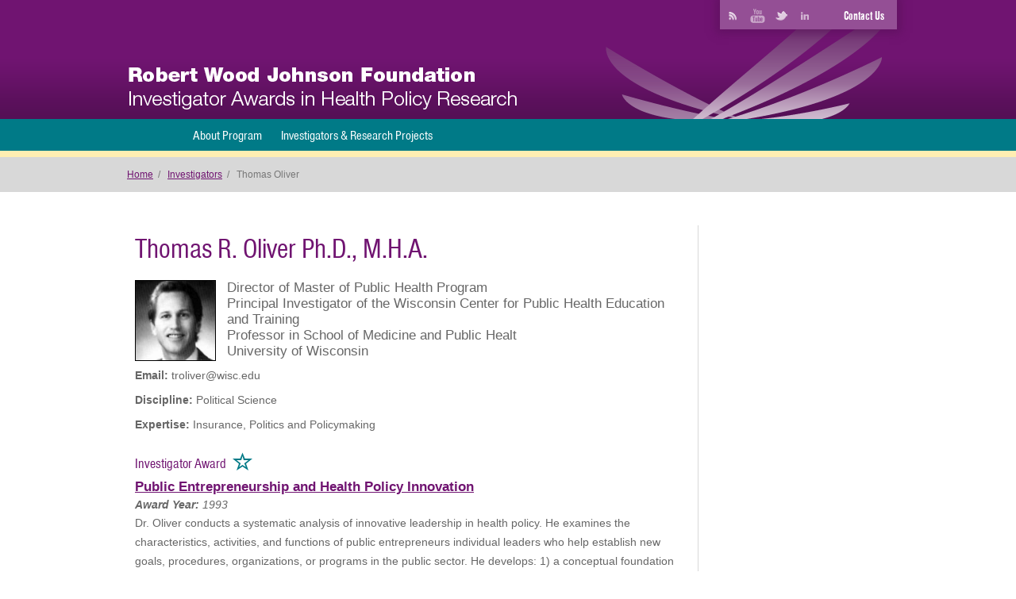

--- FILE ---
content_type: text/html
request_url: http://investigatorawards.org/investigators/thomas-oliver.html
body_size: 25351
content:
<!DOCTYPE html>
<!--[if lt IE 7]><html class="ie ie6" lang="en" xml:lang="en" xmlns:fb="http://www.facebook.com/2008/fbml" xmlns:og="http://ogp.me/ns#" xmlns="http://www.w3.org/1999/xhtml"  lang="en" dir="ltr"><![endif]-->
<!--[if IE 7]><html class="ie ie7" lang="en" xml:lang="en" xmlns:fb="http://www.facebook.com/2008/fbml" xmlns:og="http://ogp.me/ns#" xmlns="http://www.w3.org/1999/xhtml"  lang="en" dir="ltr"><![endif]-->
<!--[if IE 8]><html class="ie ie8" lang="en" xml:lang="en" xmlns:fb="http://www.facebook.com/2008/fbml" xmlns:og="http://ogp.me/ns#" xmlns="http://www.w3.org/1999/xhtml"  lang="en" dir="ltr"><![endif]-->
<!--[if gte IE 9]><html class="ie ie9" lang="en" xml:lang="en" xmlns:fb="http://www.facebook.com/2008/fbml" xmlns:og="http://ogp.me/ns#" xmlns="http://www.w3.org/1999/xhtml"  lang="en" dir="ltr"><![endif]-->
<!--[if !IE]><!-->
<html lang="en" xml:lang="en" xmlns:fb="http://www.facebook.com/2008/fbml" xmlns:og="http://ogp.me/ns#" xmlns="http://www.w3.org/1999/xhtml">
<!--<![endif]-->


<!-- Mirrored from investigatorawards.org/investigators/thomas-oliver by HTTrack Website Copier/3.x [XR&CO'2014], Wed, 01 May 2019 02:44:18 GMT -->
<!-- Added by HTTrack --><meta http-equiv="content-type" content="text/html;charset=utf-8" /><!-- /Added by HTTrack -->
<head profile="http://www.w3.org/1999/xhtml/vocab">
  <meta charset="utf-8" />
<meta name="Generator" content="Drupal 7 (http://drupal.org)" />
<link rel="canonical" href="thomas-oliver.html" />
<link rel="shortlink" href="thomas-oliver.html" />
<link rel="shortcut icon" href="../sites/default/themes/trilogy/favicon.ico" type="image/vnd.microsoft.icon" />
  <title>Thomas Oliver | Robert Wood Johnson Foundation - Investigator Awards in Health Policy Research</title>

  <meta charset='utf-8' />
  <meta content='IE=edge,chrome=1' http-equiv='X-UA-Compatible' />
  <meta content='en-us' http-equiv='Content-Language' />

      <meta name="MobileOptimized" content="width">
    <meta name="HandheldFriendly" content="true">
    <meta name="viewport" content="width=device-width">
    <meta http-equiv="cleartype" content="on">

  <script src="http://html5shiv.googlecode.com/svn/trunk/html5.js"></script>
  <style>
@import url("../modules/system/system.base5081.css?pqfmfe");
@import url("../modules/system/system.messages5081.css?pqfmfe");
@import url("../modules/system/system.theme5081.css?pqfmfe");
</style>
<style>
@import url("../modules/comment/comment5081.css?pqfmfe");
@import url("../sites/all/modules/date/date_api/date5081.css?pqfmfe");
@import url("../modules/field/theme/field5081.css?pqfmfe");
@import url("../modules/node/node5081.css?pqfmfe");
@import url("../modules/search/search5081.css?pqfmfe");
@import url("../modules/user/user5081.css?pqfmfe");
@import url("../sites/all/modules/webform_confirm_email/webform_confirm_email5081.css?pqfmfe");
@import url("../sites/all/modules/views/css/views5081.css?pqfmfe");
</style>
<style>
@import url("../sites/all/modules/ctools/css/ctools5081.css?pqfmfe");
@import url("../sites/all/modules/nice_menus/css/nice_menus5081.css?pqfmfe");
@import url("../theme/css/nice_menus5081.css?pqfmfe");
</style>
<style>
@import url("../sites/default/themes/trilogy/css/normalize5081.css?pqfmfe");
@import url("../sites/default/themes/trilogy/css/wireframes5081.css?pqfmfe");
@import url("../sites/default/themes/trilogy/css/layouts/responsive-sidebars5081.css?pqfmfe");
@import url("../sites/default/themes/trilogy/css/tabs5081.css?pqfmfe");
@import url("../sites/default/themes/trilogy/css/pages5081.css?pqfmfe");
@import url("../sites/default/themes/trilogy/css/blocks5081.css?pqfmfe");
@import url("../sites/default/themes/trilogy/css/navigation5081.css?pqfmfe");
@import url("../sites/default/themes/trilogy/css/views-styles5081.css?pqfmfe");
@import url("../sites/default/themes/trilogy/css/nodes5081.css?pqfmfe");
@import url("../sites/default/themes/trilogy/css/comments5081.css?pqfmfe");
@import url("../sites/default/themes/trilogy/css/fields5081.css?pqfmfe");
@import url("../sites/default/themes/trilogy/css/jquery.ui.theme5081.css?pqfmfe");
@import url("../sites/default/themes/trilogy/css/forms5081.css?pqfmfe");
@import url("../sites/default/themes/trilogy/css/print5081.css?pqfmfe");
@import url("../sites/default/themes/trilogy/css/media-queries5081.css?pqfmfe");
</style>
  <script src="../misc/jquery1cc4.js?v=1.4.4"></script>
<script src="../misc/jquery-extend-3.4.01cc4.js?v=1.4.4"></script>
<script src="../misc/jquery.once7839.js?v=1.2"></script>
<script src="../misc/drupal5081.js?pqfmfe"></script>
<script src="../misc/ui/jquery.ui.widget.min5081.js?pqfmfe"></script>
<script src="../misc/ui/jquery.ui.tabs.min5081.js?pqfmfe"></script>
<script src="http://use.typekit.net/rlf0tmj.js?pqfmfe"></script>
<script src="../sites/all/modules/custom_search/js/custom_search5081.js?pqfmfe"></script>
<script src="../sites/all/modules/ctools/js/jump-menu5081.js?pqfmfe"></script>
<script src="../sites/default/themes/trilogy/js/script5081.js?pqfmfe"></script>
<script>jQuery.extend(Drupal.settings, {"basePath":"\/","pathPrefix":"","ajaxPageState":{"theme":"trilogy","theme_token":"E6ZUBTVTKUwl_f7W4ok0FUK4P8jnjkGOJNPoLUVdNgo","js":{"misc\/jquery.js":1,"misc\/jquery-extend-3.4.0.js":1,"misc\/jquery.once.js":1,"misc\/drupal.js":1,"misc\/ui\/jquery.ui.widget.min.js":1,"misc\/ui\/jquery.ui.tabs.min.js":1,"\/\/use.typekit.net\/rlf0tmj.js":1,"sites\/all\/modules\/custom_search\/js\/custom_search.js":1,"sites\/all\/modules\/ctools\/js\/jump-menu.js":1,"sites\/default\/themes\/trilogy\/js\/script.js":1},"css":{"modules\/system\/system.base.css":1,"modules\/system\/system.menus.css":1,"modules\/system\/system.messages.css":1,"modules\/system\/system.theme.css":1,"modules\/comment\/comment.css":1,"sites\/all\/modules\/date\/date_api\/date.css":1,"modules\/field\/theme\/field.css":1,"modules\/node\/node.css":1,"modules\/search\/search.css":1,"modules\/user\/user.css":1,"sites\/all\/modules\/webform_confirm_email\/webform_confirm_email.css":1,"sites\/all\/modules\/views\/css\/views.css":1,"sites\/all\/modules\/ctools\/css\/ctools.css":1,"sites\/all\/modules\/nice_menus\/css\/nice_menus.css":1,"theme\/css\/nice_menus.css":1,"sites\/default\/themes\/trilogy\/system.menus.css":1,"sites\/default\/themes\/trilogy\/css\/normalize.css":1,"sites\/default\/themes\/trilogy\/css\/wireframes.css":1,"sites\/default\/themes\/trilogy\/css\/layouts\/responsive-sidebars.css":1,"sites\/default\/themes\/trilogy\/css\/page-backgrounds.css":1,"sites\/default\/themes\/trilogy\/css\/tabs.css":1,"sites\/default\/themes\/trilogy\/css\/pages.css":1,"sites\/default\/themes\/trilogy\/css\/blocks.css":1,"sites\/default\/themes\/trilogy\/css\/navigation.css":1,"sites\/default\/themes\/trilogy\/css\/views-styles.css":1,"sites\/default\/themes\/trilogy\/css\/nodes.css":1,"sites\/default\/themes\/trilogy\/css\/comments.css":1,"sites\/default\/themes\/trilogy\/css\/fields.css":1,"sites\/default\/themes\/trilogy\/css\/jquery.ui.theme.css":1,"sites\/default\/themes\/trilogy\/css\/type.css":1,"sites\/default\/themes\/trilogy\/css\/shell.css":1,"sites\/default\/themes\/trilogy\/css\/nav.css":1,"sites\/default\/themes\/trilogy\/css\/forms.css":1,"sites\/default\/themes\/trilogy\/css\/home.css":1,"sites\/default\/themes\/trilogy\/css\/style.css":1,"sites\/default\/themes\/trilogy\/css\/print.css":1,"sites\/default\/themes\/trilogy\/css\/media-queries.css":1}},"custom_search":{"form_target":"_self","solr":0},"urlIsAjaxTrusted":{"\/investigators\/thomas-oliver":true}});</script>
  <script type="text/javascript" src="http://use.typekit.net/wcu3tbr.js"></script>
  <script type="text/javascript">try{Typekit.load();}catch(e){}</script>
<script>
  (function(i,s,o,g,r,a,m){i['GoogleAnalyticsObject']=r;i[r]=i[r]||function(){
  (i[r].q=i[r].q||[]).push(arguments)},i[r].l=1*new Date();a=s.createElement(o),
  m=s.getElementsByTagName(o)[0];a.async=1;a.src=g;m.parentNode.insertBefore(a,m)
  })(window,document,'script','http://www.google-analytics.com/analytics.js','ga');

  ga('create', 'UA-45128485-1', 'investigatorawards.org');
  ga('send', 'pageview');

</script>
</head>

<body class="html not-front not-logged-in no-sidebars page-node page-node- page-node-36111 node-type-people section-investigators" >
      <p id="skip-link">
      <a href="#main-menu" class="element-invisible element-focusable">Jump to navigation</a>
    </p>
      
  <script>
    jQuery(function() {
      jQuery("#tabs").tabs()
    });
  </script>
  
<div id="page" class="inner">
    <header>
    <div id="top" class="wrap">
      <a href="../index.html"  title="Robert Wood Johnson Foundation - Investigator Awards in Health Policy Research" id="logo" role="banner">
        <img src="../theme/images/logo.png" alt="Robert Wood Johnson Foundation - Investigator Awards in Health Policy Research" />
      </a>

        <div class="header__region region region-header">
    <div id="modal">
  <a class="rss" title="RSS" href="../rss-feed.xml" target="_blank" ><span>RSS</span></a>
  <a class="youtube" title="YouTube" href="http://www.youtube.com/user/rwjfvideo" target="_blank" ><span>You Tube</span></a>
  <a class="twitter" title="Twitter" target="_blank" href="https://twitter.com/RWJFIA"><span>Twitter</span></a>
  <a class="linkedin" title="LinkedIn" target="_blank" href="http://www.linkedin.com/groups/Investigator-Awards-in-Health-Policy-1296257/about"><span>LinkedIn</span></a>
  <a title="Contact Us" href="../contact-0.html">Contact Us</a>
  <!--<a title="Investigator/Alumni Login" href="/user">Investigator/Alumni Login</a>-->
</div>  </div><!-- /.region -->
    </div>
    
    <nav id="main-menu" role="navigation">
        <div class="region region-main-menu">
    <ul class="nice-menu nice-menu-down nice-menu-main-menu" id="nice-menu-1"><li class="menu__item menu-383 menuparent  menu-path-node-1 first odd "><a href="../about/rwjf.html" title="About Program" class="menu__link">About Program</a><ul><li class="menu__item menu-544 menu-path-node-1 first odd last"><a href="../about/rwjf.html" title="" class="menu__link">Program History</a></li>
</ul></li>
<li class="menu__item menu-572 menuparent  menu-path-investigators-view  even last"><a href="../investigators.html" title="" class="menu__link">Investigators &amp; Research Projects</a><ul><li class="menu__item menu-576 menu-path-investigators-recent-awardees first odd "><a href="current-investigators.html" title="" class="menu__link">Most Recent Awardees</a></li>
<li class="menu__item menu-1054 menu-path-investigators-view  even "><a href="../investigators.html" title="" class="menu__link">View All Investigators</a></li>
<li class="menu__item menu-574 menu-path-investigators-search-by-investigator  odd "><a href="search-by-investigator.html" title="" class="menu__link">Search by Investigator</a></li>
<li class="menu__item menu-575 menu-path-projects  even "><a href="../projects.html" title="" class="menu__link">Search by Project</a></li>
<li class="menu__item menu-1186 menu-path-publications  odd last"><a href="../publications.html" title="" class="menu__link">Scholarly Publications and Media Mentions</a></li>
</ul></li>
</ul>
<a class="home" href="../index.html"><span>Home</span></a><form action="http://investigatorawards.org/investigators/thomas-oliver" method="post" id="ctools-jump-menu" accept-charset="UTF-8"><div><div class="container-inline"><div class="form-item form-type-select form-item-jump">
 <select class="ctools-jump-menu-select ctools-jump-menu-change form-select" id="edit-jump" name="jump"><option value="" selected="selected">Main menu</option><option value="/about/rwjf" class="d-1">About Program</option><option value="/about/rwjf" class="d-2"> - Program History</option><option value="/investigators" class="d-1">Investigators &amp; Research Projects</option><option value="/investigators/current-investigators" class="d-2"> - Most Recent Awardees</option><option value="/investigators" class="d-2"> - View All Investigators</option><option value="/investigators/search-by-investigator" class="d-2"> - Search by Investigator</option><option value="/projects" class="d-2"> - Search by Project</option><option value="/publications" class="d-2"> - Scholarly Publications and Media Mentions</option></select>
</div>
<input class="ctools-jump-menu-button ctools-jump-menu-hide form-submit" type="submit" id="edit-go" name="op" value="Go" /></div><input type="hidden" name="form_build_id" value="form-m1t5zyNEahwpsnl-dLzs6lY6e45bobx6MraetL3taYY" />
<input type="hidden" name="form_id" value="ctools_jump_menu" />
</div></form>  </div><!-- /.region -->
          </nav>
  </header>
  <section id="breadcrumbs"><div class="wrap"><ul><li><a href="../index.html">Home</a></li><li><a href="../investigators.html">Investigators</a></li><li>Thomas Oliver</li></ul></div></section>
  <div id="main">
    <div id="content" class="column" role="main">
      <a id="main-content"></a>
            
      <h1 class="title" id="page-title">
        Thomas R. Oliver Ph.D., M.H.A.      </h1>

            
      <p class="investigator-details">
        <img src="../sites/default/files/Oliver_Thomas.jpg" title="" id="th">

        <span class="position">          
       Director of Master of Public Health Program<br /> Principal Investigator of the Wisconsin Center for Public Health Education and Training<br /> Professor in School of Medicine and Public Healt                     <br />University of Wisconsin<br />
                  </span>

                  <span class="contact">
            <strong>Email:</strong> troliver@wisc.edu          </span>
        
        <span class="details">
     
                       <strong>Discipline:</strong> Political Science         </span><span class="details">

                      <strong>Expertise:</strong> Insurance, Politics and Policymaking        </span>
      </p>

      <p>
        <h5 class="award">Investigator Award <img src="../theme/images/icon-investigator-award.png" /></h5>      
                		 <a href="../projects/public-entrepreneurship-and-health-policy-innovation.html" title="Public Entrepreneurship and Health Policy Innovation" class="article-title">Public Entrepreneurship and Health Policy Innovation</a><br>
       	        <span class="year"><strong>Award Year:</strong> 1993</span>
        Dr. Oliver conducts a systematic analysis of innovative leadership in health policy. He examines the characteristics, activities, and functions of public entrepreneurs individual leaders who help establish new goals, procedures, organizations, or programs in the public sector. He develops: 1) a conceptual foundation for analyzing public entrepreneurship and its contribution to health policy innovation; and 2) exemplary case studies of innovations from various areas of health policy and levels of government. The study distinguishes entrepreneurs from other participants in policy innovation and clarifies the cognition, motivations, resources, and strategies of entrepreneurs. An embedded, multiple-case research design is intended to test and generate theoretical propositions about public entrepreneurship and the process of innovation. This applied social science research provides a better understanding of individuals who think creatively about problems in health care and public health, and how they pursue change through public policy.              </p>
      
              <p>
          <h5 class="background">Background <img src="../theme/images/icon-investigator-background.png" /></h5>
          <p>Thomas R. Oliver, PhD is a professor of population health sciences at the University of Wisconsin School of Medicine and Public Health. He also serves as the director of the UW Master of Public Health Program and principal investigator the Wisconsin Center for Public Health Education and Training. He is a faculty affiliate with the Robert M. La Follette School of Public Affairs. Previously, Dr. Oliver had served as professor and director of the MHS in Health Policy Program at Johns Hopkins Bloomberg School of Public Health. He received a bachelor's degree in human biology from Stanford University, a master's degree in health administration from Duke University, and a doctorate in political science from the University of North Carolina at Chapel Hill. Professor Oliver's research draws upon theories of political behavior and policy making to examine critical issues in health care politics and system reform. It has two general goals. The first goal is to identify and assess the forces that bring about change in public policy and complex systems of health and social services. The second goal is to understand the substantive design of formal policies and, in particular, how issues of technical, economic, and political feasibility combine to shape initial proposals and final decisions. Professor Oliver's written work covers a number of areas in health policy, among them hospital financing and planning, technology assessment, the provision of dental services through HMOs, congressional policy making on health issues, and models of comprehensive health care reform in states and communities. His most recent work includes studies of state health insurance reforms, the evolution of Medicare policy, the role of foundations in shaping health policy and, more generally, the roles and strategies of leaders in health policy innovation.</p><p>&nbsp;</p>        </p>
                  
      

      <div id="tabs">
      	 <ul><li><a href="#tabs-1">Book Chapters</a></li><li><a href="#tabs-2">Selected Journal Articles</a></li>        
        </ul>
		        <div id="tabs-1">        	
          <ul id="book-chapters"> 
          					  <li><a href="../publications/new-politics-state-health-policy.html">
					Oliver, T.R. <em>State Health Politics and Policy: Rhetoric, Reality, and the Challenges Ahead,</em> In The New Politics of State Health Policy, eds. Hackey, R.B., Rochefort, D.A. Lawrence: University Press of Kansas, 273-91, 2001.</a></li> 
							  <li><a href="../publications/health-policy-reform-america-innovations-states-2nd-edition.html">
					Oliver, T.R., Fiedler, R.M.  <em>State Government and Health Insurance Market Reform,</em> in Health Policy Reform in America: Innovations from the States 2nd edition, ed. Leichter, H.M. Armonk: M.E. Sharpe, 47-100, 1997.</a></li> 
			              
          </ul>          
        </div>
		        <div id="tabs-2">        	
          <ul id="book-chapters"> 
          					  <li><a href="../publications/politics-public-health-policy.html">
					Oliver, T.R. <em>The Politics of Public Health Policy.</em> Annual Review of Public Health , 2006, 27: 195-233.</a></li> 
							  <li><a href="../publications/policy-entrepreneurship-social-transformation-american-medicine-rise-managed-care-and.html">
					Oliver, T.R. <em>Policy entrepreneurship in the Social Transformation of American Medicine: the rise of managed care and managed competition.</em> JHPPL, 2004, 29(4-5): 701-33.</a></li> 
							  <li><a href="../publications/dilemmas-incrementalism-logical-and-political-constraints-design-health-insurance.html">
					Oliver, T.R. <em>The Dilemmas of Incrementalism: Logical and Political Constraints in the Design of Health Insurance Reforms.</em> Journal of Policy Analysis and Management , Fall 1999, 18(4): 652-83.</a></li> 
							  <li><a href="../publications/translating-ideas-actions-entrepreneurial-leadership-state-health-care-reforms.html">
					Oliver, T.R., Paul-Shaheen, P.Ê<em>Translating Ideas into Actions: Entrepreneurial Leadership in State Health Care Reforms.</em>ÊJHPPL, 1997, 22(3): 721-88.</a></li> 
							  <li><a href="../publications/conceptualizing-challenges-public-entrepreneurship.html">
					Oliver, T.R.Ê<em>Conceptualizing the Challenges of Public Entrepreneurship.</em>  The Integration of Psychological Principles in Policy Development, 1996, 5-31.</a></li> 
			              
          </ul>          
        </div>
		       <!--<div id="tabs-4">
          <ul id="news">-->
           			
         <!-- </ul>
        </div>   -->
               
      </div>
    </div><!-- /#content -->

    <aside class="sidebars">
          </aside>

  </div><!-- /#main -->
  
  <footer>
  <div class="wrap cf">
    <nav id="footer">
        <div class="region region-main-menu">
    <ul class="nice-menu nice-menu-down nice-menu-main-menu" id="nice-menu-1"><li class="menu__item menu-383 menuparent  menu-path-node-1 first odd "><a href="../about/rwjf.html" title="About Program" class="menu__link">About Program</a><ul><li class="menu__item menu-544 menu-path-node-1 first odd last"><a href="../about/rwjf.html" title="" class="menu__link">Program History</a></li>
</ul></li>
<li class="menu__item menu-572 menuparent  menu-path-investigators-view  even last"><a href="../investigators.html" title="" class="menu__link">Investigators &amp; Research Projects</a><ul><li class="menu__item menu-576 menu-path-investigators-recent-awardees first odd "><a href="current-investigators.html" title="" class="menu__link">Most Recent Awardees</a></li>
<li class="menu__item menu-1054 menu-path-investigators-view  even "><a href="../investigators.html" title="" class="menu__link">View All Investigators</a></li>
<li class="menu__item menu-574 menu-path-investigators-search-by-investigator  odd "><a href="search-by-investigator.html" title="" class="menu__link">Search by Investigator</a></li>
<li class="menu__item menu-575 menu-path-projects  even "><a href="../projects.html" title="" class="menu__link">Search by Project</a></li>
<li class="menu__item menu-1186 menu-path-publications  odd last"><a href="../publications.html" title="" class="menu__link">Scholarly Publications and Media Mentions</a></li>
</ul></li>
</ul>
<a class="home" href="../index.html"><span>Home</span></a><form action="http://investigatorawards.org/investigators/thomas-oliver" method="post" id="ctools-jump-menu" accept-charset="UTF-8"><div><div class="container-inline"><div class="form-item form-type-select form-item-jump">
 <select class="ctools-jump-menu-select ctools-jump-menu-change form-select" id="edit-jump" name="jump"><option value="" selected="selected">Main menu</option><option value="/about/rwjf" class="d-1">About Program</option><option value="/about/rwjf" class="d-2"> - Program History</option><option value="/investigators" class="d-1">Investigators &amp; Research Projects</option><option value="/investigators/current-investigators" class="d-2"> - Most Recent Awardees</option><option value="/investigators" class="d-2"> - View All Investigators</option><option value="/investigators/search-by-investigator" class="d-2"> - Search by Investigator</option><option value="/projects" class="d-2"> - Search by Project</option><option value="/publications" class="d-2"> - Scholarly Publications and Media Mentions</option></select>
</div>
<input class="ctools-jump-menu-button ctools-jump-menu-hide form-submit" type="submit" id="edit-go" name="op" value="Go" /></div><input type="hidden" name="form_build_id" value="form-m1t5zyNEahwpsnl-dLzs6lY6e45bobx6MraetL3taYY" />
<input type="hidden" name="form_id" value="ctools_jump_menu" />
</div></form>  </div><!-- /.region -->
          </nav>
    
      <div class="region region-address">
    <address>
<h6>Contact Information</h6>
Boston University<br />
53 Bay State Road<br />
Boston, MA 02215<br />
<a title="Contact Us" href="../contact-0.html">Contact Us</a>
<div id="social">
  <a class="rss" title="RSS" href="../rss-feed.xml" target="_blank"><span>RSS</span></a>
  <a class="youtube" title="YouTube" href="http://www.youtube.com/user/rwjfvideo" target="_blank"><span>You Tube</span></a>
  <a class="twitter" title="Twitter" href="https://twitter.com/RWJFIA" target="_blank"><span>Twitter</span></a>
  <a class="linkedin" title="LinkedIn" href="http://www.linkedin.com/groups/Investigator-Awards-in-Health-Policy-1296257/about" target="_blank"><span>LinkedIn</span></a>
</div>
</address>  </div><!-- /.region -->
          <div class="region region-footer-right-col">
    <div class="rightcol">
  <img src="../theme/images/logo-rwjf.png" title="Robert Wood Johnson Foundation" id="logo-rwjf" />
  <p>The Robert Wood Johnson Foundation Investigator Awards in Health Policy Research provide funding to highly qualified individuals undertaking broad studies of the most challenging health, health care and health policy issues facing America.</p>
</div>  </div><!-- /.region -->
      <div class="region region-site-credit">
    <div class="copy cf"><a href="../terms-use-robert-wood-johnson-foundation-investigator-awards-health-policy-research-program-website.html">Terms of Use</a>&nbsp;| <a href="../privacy-policy-robert-wood-johnson-foundation-investigator-awards-health-policy-research-program.html">Privacy Policy</a></div><div class="copy cf">© 2013 Robert Wood Johnson Foundation Investigator Awards In Health Policy Research<br /> <small>A national program of the Robert Wood Johnson Foundation with direction and technical assistance provided by the Boston University Questrom School of Business.</small></div>  </div><!-- /.region -->
  </div>
</footer>

</div><!-- /#page -->

  </body>

<!-- Mirrored from investigatorawards.org/investigators/thomas-oliver by HTTrack Website Copier/3.x [XR&CO'2014], Wed, 01 May 2019 02:44:29 GMT -->
</html>


--- FILE ---
content_type: text/css
request_url: http://investigatorawards.org/sites/default/themes/trilogy/css/normalize5081.css?pqfmfe
body_size: 6084
content:
@media -sass-debug-info{filename{font-family:file\:\/\/\/var\/www\/investigator-awards\/sites\/default\/themes\/trilogy\/sass\/normalize\.scss}line{font-family:\0000312}}
html, body, div, span, object, iframe,
h1, h2, h3, h4, h5, h6, p, blockquote, pre,
abbr, address, cite, code,
del, dfn, em, img, ins, kbd, q, samp,
small, strong, sub, sup, var,
b, i,
dl, dt, dd, ol, ul, li,
fieldset, form, label, legend,
table, caption, tbody, tfoot, thead, tr, th, td,
article, aside, canvas, details, figcaption, figure,
footer, header, hgroup, menu, nav, section, summary,
time, mark, audio, video {
  margin: 0 auto;
  padding: 0;
  border: 0;
  outline: 0;
  font-size: 100%;
  vertical-align: baseline;
  background: transparent;
}

@media -sass-debug-info{filename{font-family:file\:\/\/\/var\/www\/investigator-awards\/sites\/default\/themes\/trilogy\/sass\/normalize\.scss}line{font-family:\0000321}}
body {
  line-height: 1;
}

@media -sass-debug-info{filename{font-family:file\:\/\/\/var\/www\/investigator-awards\/sites\/default\/themes\/trilogy\/sass\/normalize\.scss}line{font-family:\0000333}}
article,
aside,
details,
figcaption,
figure,
footer,
header,
hgroup,
menu,
nav,
section {
  display: block;
}

@media -sass-debug-info{filename{font-family:file\:\/\/\/var\/www\/investigator-awards\/sites\/default\/themes\/trilogy\/sass\/normalize\.scss}line{font-family:\0000335}}
nav ul {
  list-style: none;
}

@media -sass-debug-info{filename{font-family:file\:\/\/\/var\/www\/investigator-awards\/sites\/default\/themes\/trilogy\/sass\/normalize\.scss}line{font-family:\0000337}}
blockquote, q {
  quotes: none;
}

@media -sass-debug-info{filename{font-family:file\:\/\/\/var\/www\/investigator-awards\/sites\/default\/themes\/trilogy\/sass\/normalize\.scss}line{font-family:\0000341}}
blockquote:before,
blockquote:after,
q:before, q:after {
  content: '';
  content: none;
}

@media -sass-debug-info{filename{font-family:file\:\/\/\/var\/www\/investigator-awards\/sites\/default\/themes\/trilogy\/sass\/normalize\.scss}line{font-family:\0000345}}
a {
  margin: 0 auto;
  padding: 0;
  font-size: 100%;
  vertical-align: baseline;
  background: transparent;
}

@media -sass-debug-info{filename{font-family:file\:\/\/\/var\/www\/investigator-awards\/sites\/default\/themes\/trilogy\/sass\/normalize\.scss}line{font-family:\0000352}}
ins {
  background-color: #ff9;
  color: #000;
  text-decoration: none;
}

@media -sass-debug-info{filename{font-family:file\:\/\/\/var\/www\/investigator-awards\/sites\/default\/themes\/trilogy\/sass\/normalize\.scss}line{font-family:\0000357}}
mark {
  background-color: #ff9;
  color: #000;
  font-style: italic;
  font-weight: bold;
}

@media -sass-debug-info{filename{font-family:file\:\/\/\/var\/www\/investigator-awards\/sites\/default\/themes\/trilogy\/sass\/normalize\.scss}line{font-family:\0000363}}
del {
  text-decoration: line-through;
}

@media -sass-debug-info{filename{font-family:file\:\/\/\/var\/www\/investigator-awards\/sites\/default\/themes\/trilogy\/sass\/normalize\.scss}line{font-family:\0000366}}
abbr[title], dfn[title] {
  border-bottom: 1px dotted;
  cursor: help;
}

@media -sass-debug-info{filename{font-family:file\:\/\/\/var\/www\/investigator-awards\/sites\/default\/themes\/trilogy\/sass\/normalize\.scss}line{font-family:\0000370}}
table {
  border-collapse: collapse;
  border-spacing: 0;
}

@media -sass-debug-info{filename{font-family:file\:\/\/\/var\/www\/investigator-awards\/sites\/default\/themes\/trilogy\/sass\/normalize\.scss}line{font-family:\0000374}}
hr {
  display: block;
  height: 1px;
  border: 0;
  border-top: 1px solid #cccccc;
  margin: 1em 0;
  padding: 0;
}

@media -sass-debug-info{filename{font-family:file\:\/\/\/var\/www\/investigator-awards\/sites\/default\/themes\/trilogy\/sass\/normalize\.scss}line{font-family:\0000382}}
input, select {
  vertical-align: middle;
}

/* Clearfix */
@media -sass-debug-info{filename{font-family:file\:\/\/\/var\/www\/investigator-awards\/sites\/default\/themes\/trilogy\/sass\/normalize\.scss}line{font-family:\0000387}}
.cf:before,
.cf:after {
  content: "";
  display: table;
}

@media -sass-debug-info{filename{font-family:file\:\/\/\/var\/www\/investigator-awards\/sites\/default\/themes\/trilogy\/sass\/normalize\.scss}line{font-family:\0000390}}
.cf:after {
  clear: both;
}

@media -sass-debug-info{filename{font-family:file\:\/\/\/var\/www\/investigator-awards\/sites\/default\/themes\/trilogy\/sass\/normalize\.scss}line{font-family:\0000391}}
.ie7 .cf {
  zoom: 1;
}

/* Hide */
@media -sass-debug-info{filename{font-family:file\:\/\/\/var\/www\/investigator-awards\/sites\/default\/themes\/trilogy\/sass\/normalize\.scss}line{font-family:\0000396}}
.hide {
  position: absolute;
  left: -999em;
  top: auto;
  width: 1px;
  height: 1px;
  overflow: hidden;
}

/* Tabs General */
@media -sass-debug-info{filename{font-family:file\:\/\/\/var\/www\/investigator-awards\/sites\/default\/themes\/trilogy\/sass\/normalize\.scss}line{font-family:\00003108}}
.ui-tabs-nav .ui-tabs-selected a:link,
.ui-tabs-nav .ui-tabs-selected a:visited {
  cursor: default;
}

@media -sass-debug-info{filename{font-family:file\:\/\/\/var\/www\/investigator-awards\/sites\/default\/themes\/trilogy\/sass\/normalize\.scss}line{font-family:\00003112}}
.ui-tabs-nav a:hover,
.ui-tabs-nav a:focus,
.ui-tabs-nav a:active {
  cursor: pointer;
  text-decoration: none;
}

@media -sass-debug-info{filename{font-family:file\:\/\/\/var\/www\/investigator-awards\/sites\/default\/themes\/trilogy\/sass\/normalize\.scss}line{font-family:\00003116}}
.ui-tabs-panel {
  padding: 0;
  margin: 0 auto;
  clear: both;
}

@media projection, screen {
@media -sass-debug-info{filename{font-family:file\:\/\/\/var\/www\/investigator-awards\/sites\/default\/themes\/trilogy\/sass\/normalize\.scss}line{font-family:\00003121}}
  .ui-tabs-hide {
    display: none;
  }
}
@media -sass-debug-info{filename{font-family:file\:\/\/\/var\/www\/investigator-awards\/sites\/default\/themes\/trilogy\/sass\/normalize\.scss}line{font-family:\00003122}}
.feed .ui-tabs-hide {
  display: none;
}


--- FILE ---
content_type: text/css
request_url: http://investigatorawards.org/sites/default/themes/trilogy/css/layouts/responsive-sidebars5081.css?pqfmfe
body_size: 10304
content:
/**
 * @file
 * Positioning for responsive layout .
 *
 * Define CSS classes to create a table-free, 3-column, 2-column, or single
 * column layout depending on whether blocks are enabled in the left or right
 * columns.
 *
 * This layout uses the Zen Grids plugin for Compass: http://zengrids.com
 */
/*
 * Center the page.
 */
@media -sass-debug-info{filename{font-family:file\:\/\/\/var\/www\/drupal-ia\/sites\/default\/themes\/trilogy\/sass\/layouts\/responsive-sidebars\.scss}line{font-family:\0000343}}
#page,
.region-bottom {
  /* For screen sizes larger than 1200px, prevent excessively long lines of text
     by setting a max-width. */
  margin-left: auto;
  margin-right: auto;
  max-width: 100%;
}

/*
 * Apply the shared properties of grid items in a single, efficient ruleset.
 */
@media -sass-debug-info{filename{font-family:file\:\/\/\/var\/www\/drupal-ia\/sites\/default\/themes\/trilogy\/sass\/layouts\/responsive-sidebars\.scss}line{font-family:\0000361}}
#header,
#content,
#navigation,
.region-sidebar-first,
.region-sidebar-second,
#footer {
  padding-left: 10px;
  padding-right: 10px;
  -moz-box-sizing: border-box;
  -webkit-box-sizing: border-box;
  -ms-box-sizing: border-box;
  box-sizing: border-box;
  word-wrap: break-word;
}

/*
 * Containers for grid items and flow items.
 */
@media -sass-debug-info{filename{font-family:file\:\/\/\/var\/www\/drupal-ia\/sites\/default\/themes\/trilogy\/sass-extensions\/zen-grids\/stylesheets\/zen\/_grids\.scss}line{font-family:\0000352}}
#header:before, #header:after,
#main:before,
#main:after,
#footer:before,
#footer:after {
  content: "";
  display: table;
}
@media -sass-debug-info{filename{font-family:file\:\/\/\/var\/www\/drupal-ia\/sites\/default\/themes\/trilogy\/sass-extensions\/zen-grids\/stylesheets\/zen\/_grids\.scss}line{font-family:\0000356}}
#header:after,
#main:after,
#footer:after {
  clear: both;
}

/*
 * Navigation bar
 */
@media all and (min-width: 480px) {
@media -sass-debug-info{filename{font-family:file\:\/\/\/var\/www\/drupal-ia\/sites\/default\/themes\/trilogy\/sass\/layouts\/responsive-sidebars\.scss}line{font-family:\0000380}}
  #main {
    padding-top: 3em;
    /* Move all the children of #main down to make room. */
    position: relative;
  }

@media -sass-debug-info{filename{font-family:file\:\/\/\/var\/www\/drupal-ia\/sites\/default\/themes\/trilogy\/sass\/layouts\/responsive-sidebars\.scss}line{font-family:\0000384}}
  .inner #main {
    width: 980px;
  }

@media -sass-debug-info{filename{font-family:file\:\/\/\/var\/www\/drupal-ia\/sites\/default\/themes\/trilogy\/sass\/layouts\/responsive-sidebars\.scss}line{font-family:\0000387}}
  #navigation {
    position: absolute;
    top: 0;
    /* Move the navbar up inside #main's padding. */
    height: 3em;
    width: 100%;
  }
}
@media all and (min-width: 480px) and (max-width: 959px) {
  /*
   * Use 3 grid columns for smaller screens.
   */
  /*
   * The layout when there is only one sidebar, the left one.
   */
@media -sass-debug-info{filename{font-family:file\:\/\/\/var\/www\/drupal-ia\/sites\/default\/themes\/trilogy\/sass\/layouts\/responsive-sidebars\.scss}line{font-family:\00003106}}
  .sidebar-first #content {
    /* Span 2 columns, starting in 2nd column from left. */
    float: left;
    width: 66.66667%;
    margin-left: 33.33333%;
    margin-right: -100%;
  }
@media -sass-debug-info{filename{font-family:file\:\/\/\/var\/www\/drupal-ia\/sites\/default\/themes\/trilogy\/sass\/layouts\/responsive-sidebars\.scss}line{font-family:\00003110}}
  .sidebar-first .region-sidebar-first {
    /* Span 1 column, starting in 1st column from left. */
    float: left;
    width: 33.33333%;
    margin-left: 0%;
    margin-right: -33.33333%;
  }

  /*
   * The layout when there is only one sidebar, the right one.
   */
@media -sass-debug-info{filename{font-family:file\:\/\/\/var\/www\/drupal-ia\/sites\/default\/themes\/trilogy\/sass\/layouts\/responsive-sidebars\.scss}line{font-family:\00003120}}
  .sidebar-second #content {
    /* Span 2 columns, starting in 1st column from left. */
    float: left;
    width: 66.66667%;
    margin-left: 0%;
    margin-right: -66.66667%;
  }
@media -sass-debug-info{filename{font-family:file\:\/\/\/var\/www\/drupal-ia\/sites\/default\/themes\/trilogy\/sass\/layouts\/responsive-sidebars\.scss}line{font-family:\00003124}}
  .sidebar-second .region-sidebar-second {
    /* Span 1 column, starting in 3rd column from left. */
    float: left;
    width: 33.33333%;
    margin-left: 66.66667%;
    margin-right: -100%;
  }

  /*
   * The layout when there are two sidebars.
   */
@media -sass-debug-info{filename{font-family:file\:\/\/\/var\/www\/drupal-ia\/sites\/default\/themes\/trilogy\/sass\/layouts\/responsive-sidebars\.scss}line{font-family:\00003134}}
  .two-sidebars #content {
    /* Span 2 columns, starting in 2nd column from left. */
    float: left;
    width: 66.66667%;
    margin-left: 33.33333%;
    margin-right: -100%;
  }
@media -sass-debug-info{filename{font-family:file\:\/\/\/var\/www\/drupal-ia\/sites\/default\/themes\/trilogy\/sass\/layouts\/responsive-sidebars\.scss}line{font-family:\00003138}}
  .two-sidebars .region-sidebar-first {
    /* Span 1 column, starting in 1st column from left. */
    float: left;
    width: 33.33333%;
    margin-left: 0%;
    margin-right: -33.33333%;
  }
@media -sass-debug-info{filename{font-family:file\:\/\/\/var\/www\/drupal-ia\/sites\/default\/themes\/trilogy\/sass\/layouts\/responsive-sidebars\.scss}line{font-family:\00003142}}
  .two-sidebars .region-sidebar-second {
    /* Start a new row and span all 3 columns. */
    float: left;
    width: 100%;
    margin-left: 0%;
    margin-right: -100%;
    padding-left: 0;
    padding-right: 0;
    clear: left;
  }
@media -sass-debug-info{filename{font-family:file\:\/\/\/var\/www\/drupal-ia\/sites\/default\/themes\/trilogy\/sass\/layouts\/responsive-sidebars\.scss}line{font-family:\00003147}}
  .two-sidebars .region-sidebar-second .block {
    padding-left: 10px;
    padding-right: 10px;
    -moz-box-sizing: border-box;
    -webkit-box-sizing: border-box;
    -ms-box-sizing: border-box;
    box-sizing: border-box;
    word-wrap: break-word;
  }
@media -sass-debug-info{filename{font-family:file\:\/\/\/var\/www\/drupal-ia\/sites\/default\/themes\/trilogy\/sass\/layouts\/responsive-sidebars\.scss}line{font-family:\00003150}}
  .two-sidebars .region-sidebar-second .block:nth-child(3n+1) {
    /* Span 1 column, starting in the 1st column from left. */
    float: left;
    width: 33.33333%;
    margin-left: 0%;
    margin-right: -33.33333%;
    clear: left;
  }
@media -sass-debug-info{filename{font-family:file\:\/\/\/var\/www\/drupal-ia\/sites\/default\/themes\/trilogy\/sass\/layouts\/responsive-sidebars\.scss}line{font-family:\00003154}}
  .two-sidebars .region-sidebar-second .block:nth-child(3n+2) {
    /* Span 1 column, starting in the 2nd column from left. */
    float: left;
    width: 33.33333%;
    margin-left: 33.33333%;
    margin-right: -66.66667%;
  }
@media -sass-debug-info{filename{font-family:file\:\/\/\/var\/www\/drupal-ia\/sites\/default\/themes\/trilogy\/sass\/layouts\/responsive-sidebars\.scss}line{font-family:\00003157}}
  .two-sidebars .region-sidebar-second .block:nth-child(3n) {
    /* Span 1 column, starting in the 3rd column from left. */
    float: left;
    width: 33.33333%;
    margin-left: 66.66667%;
    margin-right: -100%;
  }
}
@media all and (min-width: 960px) {
  /*
   * Use 5 grid columns for larger screens.
   */
  /*
   * The layout when there is only one sidebar, the left one.
   */
@media -sass-debug-info{filename{font-family:file\:\/\/\/var\/www\/drupal-ia\/sites\/default\/themes\/trilogy\/sass\/layouts\/responsive-sidebars\.scss}line{font-family:\00003175}}
  .sidebar-first #content {
    /* Span 4 columns, starting in 2nd column from left. */
    float: left;
    width: 80%;
    margin-left: 20%;
    margin-right: -100%;
    margin-left: 0 !important;
    width: none;
  }
@media -sass-debug-info{filename{font-family:file\:\/\/\/var\/www\/drupal-ia\/sites\/default\/themes\/trilogy\/sass\/layouts\/responsive-sidebars\.scss}line{font-family:\00003181}}
  .sidebar-first .region-sidebar-first {
    /* Span 1 column, starting in 1st column from left. */
    float: right;
    width: 20%;
    margin-right: 0%;
    margin-left: -20%;
    width: 100%;
  }

  /*
   * The layout when there is only one sidebar, the right one.
   */
@media -sass-debug-info{filename{font-family:file\:\/\/\/var\/www\/drupal-ia\/sites\/default\/themes\/trilogy\/sass\/layouts\/responsive-sidebars\.scss}line{font-family:\00003192}}
  .sidebar-second #content {
    /* Span 4 columns, starting in 1st column from left. */
    float: left;
    width: 80%;
    margin-left: 0%;
    margin-right: -80%;
  }
@media -sass-debug-info{filename{font-family:file\:\/\/\/var\/www\/drupal-ia\/sites\/default\/themes\/trilogy\/sass\/layouts\/responsive-sidebars\.scss}line{font-family:\00003196}}
  .sidebar-second .region-sidebar-second {
    /* Span 1 column, starting in 5th column from left. */
    float: left;
    width: 20%;
    margin-left: 80%;
    margin-right: -100%;
  }

  /*
   * The layout when there are two sidebars.
   */
@media -sass-debug-info{filename{font-family:file\:\/\/\/var\/www\/drupal-ia\/sites\/default\/themes\/trilogy\/sass\/layouts\/responsive-sidebars\.scss}line{font-family:\00003206}}
  .two-sidebars #content {
    /* Span 3 columns, starting in 2nd column from left. */
    float: left;
    width: 60%;
    margin-left: 20%;
    margin-right: -80%;
  }
@media -sass-debug-info{filename{font-family:file\:\/\/\/var\/www\/drupal-ia\/sites\/default\/themes\/trilogy\/sass\/layouts\/responsive-sidebars\.scss}line{font-family:\00003210}}
  .two-sidebars .region-sidebar-first {
    /* Span 1 column, starting in 1st column from left. */
    float: left;
    width: 20%;
    margin-left: 0%;
    margin-right: -20%;
  }
@media -sass-debug-info{filename{font-family:file\:\/\/\/var\/www\/drupal-ia\/sites\/default\/themes\/trilogy\/sass\/layouts\/responsive-sidebars\.scss}line{font-family:\00003214}}
  .two-sidebars .region-sidebar-second {
    /* Span 1 column, starting in 5th column from left. */
    float: left;
    width: 20%;
    margin-left: 80%;
    margin-right: -100%;
  }
}


--- FILE ---
content_type: text/css
request_url: http://investigatorawards.org/sites/default/themes/trilogy/css/tabs5081.css?pqfmfe
body_size: 5413
content:
/**
 * @file
 * Tabs Styling
 *
 * Adds styles for the primary and secondary tabs.
 *
 * Compare this with default CSS found in the system module's stylesheet (a copy
 * of which is in drupal7-reference.css.)
 */
/*
 * Basic positioning styles shared by primary and secondary tabs.
 */
@media -sass-debug-info{filename{font-family:file\:\/\/\/var\/www\/drupal-ia\/sites\/default\/themes\/trilogy\/sass\/tabs\.scss}line{font-family:\0000324}}
ul.primary,
ul.secondary {
  overflow: hidden;
  border-bottom: 1px solid #bbbbbb;
  list-style: none;
  margin: 1em 0 1.5em;
  padding: 0 2px;
  white-space: nowrap;
}
@media -sass-debug-info{filename{font-family:file\:\/\/\/var\/www\/drupal-ia\/sites\/default\/themes\/trilogy\/sass\/tabs\.scss}line{font-family:\0000332}}
ul.primary li,
ul.secondary li {
  float: left;
  /* LTR */
  margin: 0.5em 3px 0;
}
@media -sass-debug-info{filename{font-family:file\:\/\/\/var\/www\/drupal-ia\/sites\/default\/themes\/trilogy\/sass\/tabs\.scss}line{font-family:\0000337}}
ul.primary a,
ul.secondary a {
  border: 1px solid #e9e9e9;
  border-right: 0;
  border-bottom: 0;
  display: block;
  line-height: 1.5em;
  text-decoration: none;
}

/*
 * Primary tabs
 */
@media -sass-debug-info{filename{font-family:file\:\/\/\/var\/www\/drupal-ia\/sites\/default\/themes\/trilogy\/sass\/tabs\.scss}line{font-family:\0000352}}
ul.primary li {
  -moz-border-radius-topleft: 4px;
  -webkit-border-top-left-radius: 4px;
  border-top-left-radius: 4px;
  -moz-border-radius-topright: 4px;
  -webkit-border-top-right-radius: 4px;
  border-top-right-radius: 4px;
  text-shadow: 1px 1px 0 white;
  border: 1px solid #bbbbbb;
  border-bottom: 0;
  margin: 0.5em 0 0 3px;
  /* LTR */
}
@media -sass-debug-info{filename{font-family:file\:\/\/\/var\/www\/drupal-ia\/sites\/default\/themes\/trilogy\/sass\/tabs\.scss}line{font-family:\0000359}}
ul.primary li.active {
  border-bottom: 1px solid white;
  margin-bottom: -1px;
  /* Overlap the ul's border. */
}
@media -sass-debug-info{filename{font-family:file\:\/\/\/var\/www\/drupal-ia\/sites\/default\/themes\/trilogy\/sass\/tabs\.scss}line{font-family:\0000365}}
ul.primary a:link,
ul.primary a:visited {
  -moz-border-radius-topleft: 4px;
  -webkit-border-top-left-radius: 4px;
  border-top-left-radius: 4px;
  -moz-border-radius-topright: 4px;
  -webkit-border-top-right-radius: 4px;
  border-top-right-radius: 4px;
  -webkit-transition: background-color 0.3s;
  -moz-transition: background-color 0.3s;
  -o-transition: background-color 0.3s;
  transition: background-color 0.3s;
  color: #333;
  background-color: #dedede;
  letter-spacing: 1px;
  padding: 0 1em;
  text-align: center;
}
@media -sass-debug-info{filename{font-family:file\:\/\/\/var\/www\/drupal-ia\/sites\/default\/themes\/trilogy\/sass\/tabs\.scss}line{font-family:\0000375}}
ul.primary a:hover,
ul.primary a:focus {
  background-color: #e9e9e9;
  border-color: #f2f2f2;
}
@media -sass-debug-info{filename{font-family:file\:\/\/\/var\/www\/drupal-ia\/sites\/default\/themes\/trilogy\/sass\/tabs\.scss}line{font-family:\0000379}}
ul.primary a.active {
  background-color: transparent;
  filter: progid:DXImageTransform.Microsoft.gradient(gradientType=0, startColorstr='#FFE9E9E9', endColorstr='#00E9E9E9');
  background-image: -webkit-gradient(linear, 50% 0%, 50% 100%, color-stop(0%, #e9e9e9), color-stop(100%, rgba(233, 233, 233, 0)));
  background-image: -webkit-linear-gradient(#e9e9e9, rgba(233, 233, 233, 0));
  background-image: -moz-linear-gradient(#e9e9e9, rgba(233, 233, 233, 0));
  background-image: -o-linear-gradient(#e9e9e9, rgba(233, 233, 233, 0));
  background-image: linear-gradient(#e9e9e9, rgba(233, 233, 233, 0));
  border-color: #fff;
}

/*
 * Secondary tabs
 */
@media -sass-debug-info{filename{font-family:file\:\/\/\/var\/www\/drupal-ia\/sites\/default\/themes\/trilogy\/sass\/tabs\.scss}line{font-family:\0000391}}
ul.secondary {
  font-size: .9em;
  margin-top: -1.5em;
  /* Collapse bottom margin of ul.primary. */
  padding-bottom: .5em;
}
@media -sass-debug-info{filename{font-family:file\:\/\/\/var\/www\/drupal-ia\/sites\/default\/themes\/trilogy\/sass\/tabs\.scss}line{font-family:\0000397}}
ul.secondary a:link,
ul.secondary a:visited {
  -webkit-border-radius: 0.75em;
  -moz-border-radius: 0.75em;
  -ms-border-radius: 0.75em;
  -o-border-radius: 0.75em;
  border-radius: 0.75em;
  -webkit-transition: background-color 0.3s;
  -moz-transition: background-color 0.3s;
  -o-transition: background-color 0.3s;
  transition: background-color 0.3s;
  text-shadow: 1px 1px 0 white;
  background-color: #f2f2f2;
  color: #666;
  padding: 0 .5em;
}
@media -sass-debug-info{filename{font-family:file\:\/\/\/var\/www\/drupal-ia\/sites\/default\/themes\/trilogy\/sass\/tabs\.scss}line{font-family:\00003106}}
ul.secondary a:hover,
ul.secondary a:focus {
  background-color: #dedede;
  border-color: #999;
  color: #333;
}
@media -sass-debug-info{filename{font-family:file\:\/\/\/var\/www\/drupal-ia\/sites\/default\/themes\/trilogy\/sass\/tabs\.scss}line{font-family:\00003112}}
ul.secondary a.active,
ul.secondary a:active {
  text-shadow: 1px 1px 0 #333333;
  background-color: #666;
  border-color: #000;
  color: #fff;
}

/*
 * jQuery tabs
 */
@media -sass-debug-info{filename{font-family:file\:\/\/\/var\/www\/drupal-ia\/sites\/default\/themes\/trilogy\/sass\/tabs\.scss}line{font-family:\00003123}}
.ui-widget-content {
  border: 0 !important;
}


--- FILE ---
content_type: text/css
request_url: http://investigatorawards.org/sites/default/themes/trilogy/css/navigation5081.css?pqfmfe
body_size: 36005
content:
@charset "UTF-8";
 /* Main menu
------------------------------------ */
@media -sass-debug-info{filename{font-family:file\:\/\/\/var\/www\/drupal-ia\/sites\/default\/themes\/trilogy\/sass\/navigation\.scss}line{font-family:\000036}}
.ie nav#main-menu ul li a {
  padding: 20px 23px;
}

@media -sass-debug-info{filename{font-family:file\:\/\/\/var\/www\/drupal-ia\/sites\/default\/themes\/trilogy\/sass\/navigation\.scss}line{font-family:\000037}}
.ie nav#main-menu li.nav-contribute a {
  padding: 15px 20px;
}

@media -sass-debug-info{filename{font-family:file\:\/\/\/var\/www\/drupal-ia\/sites\/default\/themes\/trilogy\/sass\/navigation\.scss}line{font-family:\000039}}
.region-main-menu {
  display: inline-block;
  width: 819px;
}

@media -sass-debug-info{filename{font-family:file\:\/\/\/var\/www\/drupal-ia\/sites\/default\/themes\/trilogy\/sass\/navigation\.scss}line{font-family:\0000314}}
nav#main-menu {
  background: #007a87;
  padding: 0;
  height: 40px;
  border-bottom: 8px #ffeeb2 solid;
  font-family: "nimbus-sans-condensed",NimbusSanTCon,sans-serif;
}
@media -sass-debug-info{filename{font-family:file\:\/\/\/var\/www\/drupal-ia\/sites\/default\/themes\/trilogy\/sass\/navigation\.scss}line{font-family:\0000321}}
nav#main-menu a.home {
  display: none;
}
@media -sass-debug-info{filename{font-family:file\:\/\/\/var\/www\/drupal-ia\/sites\/default\/themes\/trilogy\/sass\/navigation\.scss}line{font-family:\0000323}}
nav#main-menu form#ctools-jump-menu {
  display: none;
}
@media -sass-debug-info{filename{font-family:file\:\/\/\/var\/www\/drupal-ia\/sites\/default\/themes\/trilogy\/sass\/navigation\.scss}line{font-family:\0000326}}
nav#main-menu form#ctools-jump-menu .form-type-select {
  margin: 0;
  width: 280px;
  height: 34px;
  overflow: hidden;
  background: url(../images/btn-go.png) no-repeat 98% 50% #7fbcc3;
  border: 1px solid #7fbcc3;
  color: #fff;
  padding: 10px;
}
@media -sass-debug-info{filename{font-family:file\:\/\/\/var\/www\/drupal-ia\/sites\/default\/themes\/trilogy\/sass\/navigation\.scss}line{font-family:\0000336}}
nav#main-menu form#ctools-jump-menu .form-type-select select {
  background: transparent;
  width: 300px;
  padding: 5px;
  font-size: 16px;
  line-height: 1;
  border: 0;
  border-radius: 0;
  height: 34px;
  -webkit-appearance: none;
  -moz-appearance: none;
  text-indent: 0.01px;
  text-overflow: '';
}
@media -sass-debug-info{filename{font-family:file\:\/\/\/var\/www\/drupal-ia\/sites\/default\/themes\/trilogy\/sass\/navigation\.scss}line{font-family:\0000353}}
nav#main-menu ul {
  list-style: none;
  width: 859px;
  /* Submenu
  ------------------------------------ */
}
@media -sass-debug-info{filename{font-family:file\:\/\/\/var\/www\/drupal-ia\/sites\/default\/themes\/trilogy\/sass\/navigation\.scss}line{font-family:\0000357}}
nav#main-menu ul li {
  background: none no-repeat right center;
  float: left;
  position: relative;
  display: inline-block;
  padding: 0;
}
@media -sass-debug-info{filename{font-family:file\:\/\/\/var\/www\/drupal-ia\/sites\/default\/themes\/trilogy\/sass\/navigation\.scss}line{font-family:\0000364}}
nav#main-menu ul li a {
  height: 17px;
  padding: 12px 12px;
  font-size: 17px;
  font-weight: 300;
  line-height: 1;
  color: #fff;
  display: inline-block;
  -webkit-transition: all 0.35s ease-in-out;
  -moz-transition: all 0.35s ease-in-out;
  -o-transition: all 0.35s ease-in-out;
  -ms-transition: all 0.35s ease-in-out;
  transition: all 0.35s ease-in-out;
}
@media -sass-debug-info{filename{font-family:file\:\/\/\/var\/www\/drupal-ia\/sites\/default\/themes\/trilogy\/sass\/navigation\.scss}line{font-family:\0000374}}
nav#main-menu ul li a:hover {
  background-color: #ffdd66;
  color: #701471;
}
@media -sass-debug-info{filename{font-family:file\:\/\/\/var\/www\/drupal-ia\/sites\/default\/themes\/trilogy\/sass\/navigation\.scss}line{font-family:\0000375}}
nav#main-menu ul li a:active {
  background-color: #ffdd66;
  color: #701471;
}
@media -sass-debug-info{filename{font-family:file\:\/\/\/var\/www\/drupal-ia\/sites\/default\/themes\/trilogy\/sass\/navigation\.scss}line{font-family:\0000382}}
nav#main-menu ul li.menuparent:hover {
  background-color: #ffdd66;
}
@media -sass-debug-info{filename{font-family:file\:\/\/\/var\/www\/drupal-ia\/sites\/default\/themes\/trilogy\/sass\/navigation\.scss}line{font-family:\0000385}}
nav#main-menu ul li.menuparent:hover a {
  color: #701471;
}
@media -sass-debug-info{filename{font-family:file\:\/\/\/var\/www\/drupal-ia\/sites\/default\/themes\/trilogy\/sass\/navigation\.scss}line{font-family:\0000389}}
nav#main-menu ul li.menuparent:hover ul {
  background-color: #ffdd66;
  color: #701471;
  display: block;
}
@media -sass-debug-info{filename{font-family:file\:\/\/\/var\/www\/drupal-ia\/sites\/default\/themes\/trilogy\/sass\/navigation\.scss}line{font-family:\0000396}}
nav#main-menu ul li.menuparent ul {
  background: #ffdd66;
  list-style: none;
  width: 200px;
  margin: 0;
  padding: 8px;
  display: none;
  position: absolute;
  left: 0;
  top: 40px;
  z-index: 100;
  border: 0;
  border-top: 0;
  font-size: 16px;
  font-weight: 700;
  line-height: 16px;
  color: #701471;
  -webkit-transition: all 0.35s ease-in-out;
  -moz-transition: all 0.35s ease-in-out;
  -o-transition: all 0.35s ease-in-out;
  -ms-transition: all 0.35s ease-in-out;
  transition: all 0.35s ease-in-out;
}
@media -sass-debug-info{filename{font-family:file\:\/\/\/var\/www\/drupal-ia\/sites\/default\/themes\/trilogy\/sass\/navigation\.scss}line{font-family:\00003115}}
nav#main-menu ul li.menuparent ul li {
  background: #ffe68c;
  padding: 0x !important;
  margin-bottom: 1px;
  border: 0;
  text-align: left;
  float: none;
  display: block;
}
@media -sass-debug-info{filename{font-family:file\:\/\/\/var\/www\/drupal-ia\/sites\/default\/themes\/trilogy\/sass\/navigation\.scss}line{font-family:\00003124}}
nav#main-menu ul li.menuparent ul li a {
  background: #ffe68c url(../images/li-arrow.png) no-repeat 5px center;
  width: auto;
  height: auto;
  padding: 7px 16px 5px 16px !important;
  display: block;
  float: none;
  text-indent: 0;
  font-size: 16px;
  color: #701471;
  -webkit-transition: all 0.35s ease-in-out;
  -moz-transition: all 0.35s ease-in-out;
  -o-transition: all 0.35s ease-in-out;
  -ms-transition: all 0.35s ease-in-out;
  transition: all 0.35s ease-in-out;
}
@media -sass-debug-info{filename{font-family:file\:\/\/\/var\/www\/drupal-ia\/sites\/default\/themes\/trilogy\/sass\/navigation\.scss}line{font-family:\00003136}}
nav#main-menu ul li.menuparent ul li a:hover {
  background-color: rgba(255, 255, 255, 0.8);
  color: rgba(255, 255, 255, 0.2);
  color: #701471 !important;
}
@media -sass-debug-info{filename{font-family:file\:\/\/\/var\/www\/drupal-ia\/sites\/default\/themes\/trilogy\/sass\/navigation\.scss}line{font-family:\00003141}}
nav#main-menu ul li.menuparent ul li a:active {
  background-color: white;
  color: rgba(255, 255, 255, 0.4);
  color: #701471 !important;
  -moz-box-shadow: inset 1px 1px 2px rgba(0, 0, 0, 0.3);
  -webkit-box-shadow: inset 1px 1px 2px rgba(0, 0, 0, 0.3);
  box-shadow: inset 1px 1px 2px rgba(0, 0, 0, 0.3);
}

/* Footer Nav
------------------------------------ */
@media -sass-debug-info{filename{font-family:file\:\/\/\/var\/www\/drupal-ia\/sites\/default\/themes\/trilogy\/sass\/navigation\.scss}line{font-family:\00003156}}
nav#footer {
  background: none;
  height: 11px;
  color: #701471;
  border-top: 5px #ffeeb4 solid;
  border-bottom: 5px #ffeeb4 solid;
  padding: 20px 12px;
}
@media -sass-debug-info{filename{font-family:file\:\/\/\/var\/www\/drupal-ia\/sites\/default\/themes\/trilogy\/sass\/navigation\.scss}line{font-family:\00003164}}
nav#footer .region-main-menu {
  float: left;
  width: 730px;
}
@media -sass-debug-info{filename{font-family:file\:\/\/\/var\/www\/drupal-ia\/sites\/default\/themes\/trilogy\/sass\/navigation\.scss}line{font-family:\00003168}}
nav#footer .region-main-menu ul {
  list-style: none;
  margin-top: -7px;
}
@media -sass-debug-info{filename{font-family:file\:\/\/\/var\/www\/drupal-ia\/sites\/default\/themes\/trilogy\/sass\/navigation\.scss}line{font-family:\00003172}}
nav#footer .region-main-menu ul li {
  float: left;
  position: relative;
  display: inline-block;
  padding: 0;
}
@media -sass-debug-info{filename{font-family:file\:\/\/\/var\/www\/drupal-ia\/sites\/default\/themes\/trilogy\/sass\/navigation\.scss}line{font-family:\00003178}}
nav#footer .region-main-menu ul li a {
  height: 11px;
  padding: 0 18px 0 0;
  font-size: 11px;
  line-height: 1;
  color: #000;
  display: inline-block;
  -webkit-transition: all 0.35s ease-in-out;
  -moz-transition: all 0.35s ease-in-out;
  -o-transition: all 0.35s ease-in-out;
  -ms-transition: all 0.35s ease-in-out;
  transition: all 0.35s ease-in-out;
}
@media -sass-debug-info{filename{font-family:file\:\/\/\/var\/www\/drupal-ia\/sites\/default\/themes\/trilogy\/sass\/navigation\.scss}line{font-family:\00003187}}
nav#footer .region-main-menu ul li a:before {
  content: "\00BB \0020";
  color: #701471;
}
@media -sass-debug-info{filename{font-family:file\:\/\/\/var\/www\/drupal-ia\/sites\/default\/themes\/trilogy\/sass\/navigation\.scss}line{font-family:\00003188}}
nav#footer .region-main-menu ul li a:hover {
  background-color: none;
  color: #701471;
  text-decoration: underline;
}
@media -sass-debug-info{filename{font-family:file\:\/\/\/var\/www\/drupal-ia\/sites\/default\/themes\/trilogy\/sass\/navigation\.scss}line{font-family:\00003189}}
nav#footer .region-main-menu ul li a:active {
  background-color: none;
  color: #007a87;
  text-decoration: underline;
}
@media -sass-debug-info{filename{font-family:file\:\/\/\/var\/www\/drupal-ia\/sites\/default\/themes\/trilogy\/sass\/navigation\.scss}line{font-family:\00003192}}
nav#footer .region-main-menu ul li ul {
  display: none !important;
}

@media -sass-debug-info{filename{font-family:file\:\/\/\/var\/www\/drupal-ia\/sites\/default\/themes\/trilogy\/sass\/navigation\.scss}line{font-family:\00003200}}
.view-header span {
  float: left;
  margin-right: -55px;
  font-weight: bold;
  color: #701471;
}

@media -sass-debug-info{filename{font-family:file\:\/\/\/var\/www\/drupal-ia\/sites\/default\/themes\/trilogy\/sass\/navigation\.scss}line{font-family:\00003209}}
.sidebar-filter li {
  list-style: none;
  float: left;
  text-align: left;
  font-size: 12px;
  width: 400px;
}
@media -sass-debug-info{filename{font-family:file\:\/\/\/var\/www\/drupal-ia\/sites\/default\/themes\/trilogy\/sass\/navigation\.scss}line{font-family:\00003216}}
.sidebar-filter li:before {
  content: "» ";
}

 /* Section Nav
------------------------------------ */
@media -sass-debug-info{filename{font-family:file\:\/\/\/var\/www\/drupal-ia\/sites\/default\/themes\/trilogy\/sass\/navigation\.scss}line{font-family:\00003226}}
.sidebars .menu {
  text-align: left;
}
@media -sass-debug-info{filename{font-family:file\:\/\/\/var\/www\/drupal-ia\/sites\/default\/themes\/trilogy\/sass\/navigation\.scss}line{font-family:\00003229}}
.sidebars .menu > li {
  list-style: none;
  display: none;
  line-height: 1;
}
@media -sass-debug-info{filename{font-family:file\:\/\/\/var\/www\/drupal-ia\/sites\/default\/themes\/trilogy\/sass\/navigation\.scss}line{font-family:\00003234}}
.sidebars .menu > li.expanded > a {
  font-family: "Arial Black", "Arial Bold", Gadget, sans-serif;
  text-transform: uppercase;
}
@media -sass-debug-info{filename{font-family:file\:\/\/\/var\/www\/drupal-ia\/sites\/default\/themes\/trilogy\/sass\/navigation\.scss}line{font-family:\00003237}}
.sidebars .menu > li.expanded > a:before {
  content: none;
}
@media -sass-debug-info{filename{font-family:file\:\/\/\/var\/www\/drupal-ia\/sites\/default\/themes\/trilogy\/sass\/navigation\.scss}line{font-family:\00003241}}
.sidebars .menu > li.leaf > a {
  text-transform: none;
}
@media -sass-debug-info{filename{font-family:file\:\/\/\/var\/www\/drupal-ia\/sites\/default\/themes\/trilogy\/sass\/navigation\.scss}line{font-family:\00003249}}
.sidebars .menu > li.active, .sidebars .menu > li.active-trail, .sidebars .menu > li.active ul li, .sidebars .menu > li.active-trail ul li {
  display: block;
  text-align: left;
  line-height: 1;
  font-size: 14px;
  margin: 10px 0;
  white-space: nowrap;
}
@media -sass-debug-info{filename{font-family:file\:\/\/\/var\/www\/drupal-ia\/sites\/default\/themes\/trilogy\/sass\/navigation\.scss}line{font-family:\00003257}}
.sidebars .menu > li.active a, .sidebars .menu > li.active-trail a, .sidebars .menu > li.active ul li a, .sidebars .menu > li.active-trail ul li a {
  display: block;
  -webkit-transition: all .35s ease-in-out;
  -moz-transition: all .35s ease-in-out;
  -o-transition: all .35s ease-in-out;
  -ms-transition: all .35s ease-in-out;
  transition: all .35s ease-in-out;
}
@media -sass-debug-info{filename{font-family:file\:\/\/\/var\/www\/drupal-ia\/sites\/default\/themes\/trilogy\/sass\/navigation\.scss}line{font-family:\00003279}}
.sidebars .menu > li.active ul, .sidebars .menu > li.active-trail ul {
  font-family: arial, verdana, sans-serif;
}
@media -sass-debug-info{filename{font-family:file\:\/\/\/var\/www\/drupal-ia\/sites\/default\/themes\/trilogy\/sass\/navigation\.scss}line{font-family:\00003283}}
.sidebars .menu > li.active ul li a, .sidebars .menu > li.active-trail ul li a {
  font-size: 12px;
  text-transform: none;
}
@media -sass-debug-info{filename{font-family:file\:\/\/\/var\/www\/drupal-ia\/sites\/default\/themes\/trilogy\/sass\/navigation\.scss}line{font-family:\00003286}}
.sidebars .menu > li.active ul li a:before, .sidebars .menu > li.active-trail ul li a:before {
  content: "» ";
}
@media -sass-debug-info{filename{font-family:file\:\/\/\/var\/www\/drupal-ia\/sites\/default\/themes\/trilogy\/sass\/navigation\.scss}line{font-family:\00003292}}
.sidebars .menu > li.active ul li a:hover a, .sidebars .menu > li.active-trail ul li a:hover a {
  color: #fff;
  text-decoration: none !important;
}

 /* Blog Nav
------------------------------------ */
@media -sass-debug-info{filename{font-family:file\:\/\/\/var\/www\/drupal-ia\/sites\/default\/themes\/trilogy\/sass\/navigation\.scss}line{font-family:\00003323}}
#bnav {
  text-align: left;
  background: #eee;
  padding: 15px;
  margin-bottom: 10px;
  -moz-border-radius: 6px;
  -webkit-border-radius: 6px;
  border-radius: 6px;
  -webkit-transition: all .35s ease-in-out;
  -moz-transition: background-color .35s ease-in-out;
  -o-transition: background-color .35s ease-in-out;
  -ms-transition: background-color .35s ease-in-out;
  transition: background-color .35s ease-in-out;
}

@media -sass-debug-info{filename{font-family:file\:\/\/\/var\/www\/drupal-ia\/sites\/default\/themes\/trilogy\/sass\/navigation\.scss}line{font-family:\00003336}}
#bnav:hover {
  background-color: #dcdcdc;
}

@media -sass-debug-info{filename{font-family:file\:\/\/\/var\/www\/drupal-ia\/sites\/default\/themes\/trilogy\/sass\/navigation\.scss}line{font-family:\00003338}}
#bnav h3 {
  text-transform: uppercase;
  color: #00aec5;
  margin: 10px 0 5px;
}

@media -sass-debug-info{filename{font-family:file\:\/\/\/var\/www\/drupal-ia\/sites\/default\/themes\/trilogy\/sass\/navigation\.scss}line{font-family:\00003342}}
#bnav h3:first-child {
  margin-top: 0;
}

@media -sass-debug-info{filename{font-family:file\:\/\/\/var\/www\/drupal-ia\/sites\/default\/themes\/trilogy\/sass\/navigation\.scss}line{font-family:\00003344}}
#bnav select {
  background: #677d86;
  border: none;
  width: 190px;
  margin: 0 auto;
  padding: 7px 9px 6px 6px;
  border-radius: 4px;
  -moz-border-radius: 4px;
  -webkit-border-radius: 4px;
  cursor: pointer;
  font-family: Arial, Helvetica, sans-serif;
  font-size: 13px;
  line-height: 13px;
  color: #fdbc32;
  transition: all .35s ease-in-out;
  -webkit-transition: all .35s ease-in-out;
  -moz-transition: all .35s ease-in-out;
  -o-transition: all .35s ease-in-out;
  -ms-transition: all .35s ease-in-out;
}

@media -sass-debug-info{filename{font-family:file\:\/\/\/var\/www\/drupal-ia\/sites\/default\/themes\/trilogy\/sass\/navigation\.scss}line{font-family:\00003363}}
#bnav option {
  border-radius: 4px;
  -moz-border-radius: 4px;
  -webkit-border-radius: 4px;
}

@media -sass-debug-info{filename{font-family:file\:\/\/\/var\/www\/drupal-ia\/sites\/default\/themes\/trilogy\/sass\/navigation\.scss}line{font-family:\00003367}}
#bnav select:hover {
  background: #eb6e1f;
  color: #fff;
  box-shadow: 1px 1px 3px rgba(0, 0, 0, 0.2);
  -moz-box-shadow: 1px 1px 3px rgba(0, 0, 0, 0.2);
  -webkit-box-shadow: 1px 1px 3px rgba(0, 0, 0, 0.2);
}

@media -sass-debug-info{filename{font-family:file\:\/\/\/var\/www\/drupal-ia\/sites\/default\/themes\/trilogy\/sass\/navigation\.scss}line{font-family:\00003373}}
#bnav select:focus {
  background: #8c9ca3;
  color: #fff;
  cursor: text;
  box-shadow: inset 1px 1px 1px rgba(0, 0, 0, 0.35);
  -moz-box-shadow: inset 1px 1px 1px rgba(0, 0, 0, 0.35);
  -webkit-box-shadow: inset 1px 1px 1px rgba(0, 0, 0, 0.35);
}

 /* Bottom menu
------------------------------------ */
@media -sass-debug-info{filename{font-family:file\:\/\/\/var\/www\/drupal-ia\/sites\/default\/themes\/trilogy\/sass\/navigation\.scss}line{font-family:\00003385}}
nav#bottom-menu {
  float: right;
}
@media -sass-debug-info{filename{font-family:file\:\/\/\/var\/www\/drupal-ia\/sites\/default\/themes\/trilogy\/sass\/navigation\.scss}line{font-family:\00003389}}
nav#bottom-menu ul li {
  display: inline-block;
}
@media -sass-debug-info{filename{font-family:file\:\/\/\/var\/www\/drupal-ia\/sites\/default\/themes\/trilogy\/sass\/navigation\.scss}line{font-family:\00003394}}
nav#bottom-menu ul li a {
  display: inline-block;
  padding: 0 3px;
}
@media -sass-debug-info{filename{font-family:file\:\/\/\/var\/www\/drupal-ia\/sites\/default\/themes\/trilogy\/sass\/navigation\.scss}line{font-family:\00003399}}
nav#bottom-menu ul li:after {
  content: "\b7\a0";
}
@media -sass-debug-info{filename{font-family:file\:\/\/\/var\/www\/drupal-ia\/sites\/default\/themes\/trilogy\/sass\/navigation\.scss}line{font-family:\00003404}}
nav#bottom-menu ul li:last-child a {
  padding: 0;
}
@media -sass-debug-info{filename{font-family:file\:\/\/\/var\/www\/drupal-ia\/sites\/default\/themes\/trilogy\/sass\/navigation\.scss}line{font-family:\00003407}}
nav#bottom-menu ul li:last-child:after {
  content: "";
}

/* --------------- Actions --------------- */
@media -sass-debug-info{filename{font-family:file\:\/\/\/var\/www\/drupal-ia\/sites\/default\/themes\/trilogy\/sass\/navigation\.scss}line{font-family:\00003417}}
.actions {
  background: #eee;
  width: 200px;
  padding: 10px;
  margin: auto;
  -moz-border-radius: 6px;
  -webkit-border-radius: 6px;
  border-radius: 6px;
  clear: both;
}

@media -sass-debug-info{filename{font-family:file\:\/\/\/var\/www\/drupal-ia\/sites\/default\/themes\/trilogy\/sass\/navigation\.scss}line{font-family:\00003428}}
.home .actions {
  width: 960px;
  margin: 10px auto;
}

@media -sass-debug-info{filename{font-family:file\:\/\/\/var\/www\/drupal-ia\/sites\/default\/themes\/trilogy\/sass\/navigation\.scss}line{font-family:\00003433}}
.actions h2 {
  margin: 13px 0 8px;
  font-family: "museo-sans", arial;
  line-height: 1;
  font-weight: 300;
  color: #fff;
  font-size: 18px;
}

@media -sass-debug-info{filename{font-family:file\:\/\/\/var\/www\/drupal-ia\/sites\/default\/themes\/trilogy\/sass\/navigation\.scss}line{font-family:\00003442}}
.home .actions h2 {
  font-size: 22px;
}

@media -sass-debug-info{filename{font-family:file\:\/\/\/var\/www\/drupal-ia\/sites\/default\/themes\/trilogy\/sass\/navigation\.scss}line{font-family:\00003444}}
.actions section {
  float: left;
  width: 200px;
  margin: 0 0 10px 0;
  -moz-border-radius: 6px;
  -webkit-border-radius: 6px;
  border-radius: 6px;
}

@media -sass-debug-info{filename{font-family:file\:\/\/\/var\/www\/drupal-ia\/sites\/default\/themes\/trilogy\/sass\/navigation\.scss}line{font-family:\00003453}}
.act .actions section:first-child {
  margin-bottom: 0;
}

@media -sass-debug-info{filename{font-family:file\:\/\/\/var\/www\/drupal-ia\/sites\/default\/themes\/trilogy\/sass\/navigation\.scss}line{font-family:\00003455}}
.home .actions section {
  float: left;
  width: 313px;
  height: 100px;
  margin: 0 10px 0 0 !important;
  text-align: center;
}

@media -sass-debug-info{filename{font-family:file\:\/\/\/var\/www\/drupal-ia\/sites\/default\/themes\/trilogy\/sass\/navigation\.scss}line{font-family:\00003463}}
#options .actions section:last-child {
  margin-bottom: 0px !important;
}

@media -sass-debug-info{filename{font-family:file\:\/\/\/var\/www\/drupal-ia\/sites\/default\/themes\/trilogy\/sass\/navigation\.scss}line{font-family:\00003465}}
.home .actions section:last-child {
  margin-right: 0px !important;
}

/* --- Connect --- */
@media -sass-debug-info{filename{font-family:file\:\/\/\/var\/www\/drupal-ia\/sites\/default\/themes\/trilogy\/sass\/navigation\.scss}line{font-family:\00003470}}
.connect {
  background: #8c9ca3;
}

@media -sass-debug-info{filename{font-family:file\:\/\/\/var\/www\/drupal-ia\/sites\/default\/themes\/trilogy\/sass\/navigation\.scss}line{font-family:\00003472}}
.like, .follow {
  width: 113px;
  height: 28px;
  padding: 6px;
  display: inline-block;
  -moz-border-radius: 4px;
  -webkit-border-radius: 4px;
  border-radius: 4px;
  -webkit-transition: all .3s ease-in-out;
  -moz-transition: all .3s ease-in-out;
  -o-transition: all .3s ease-in-out;
  -ms-transition: all .3s ease-in-out;
  transition: all .3s ease-in-out;
}

@media -sass-debug-info{filename{font-family:file\:\/\/\/var\/www\/drupal-ia\/sites\/default\/themes\/trilogy\/sass\/navigation\.scss}line{font-family:\00003487}}
.like:hover, .follow:hover {
  box-shadow: 1px 1px 2.5px rgba(0, 0, 0, 0.25);
  -moz-box-shadow: 1px 1px 2.5px rgba(0, 0, 0, 0.25);
  -webkit-box-shadow: 1px 1px 2.5px rgba(0, 0, 0, 0.25);
}

@media -sass-debug-info{filename{font-family:file\:\/\/\/var\/www\/drupal-ia\/sites\/default\/themes\/trilogy\/sass\/navigation\.scss}line{font-family:\00003493}}
.like:active, .follow:active {
  box-shadow: inset 1px 1px 2.5px rgba(0, 0, 0, 0.2);
  -moz-box-shadow: inset 1px 1px 2.5px rgba(0, 0, 0, 0.2);
  -webkit-box-shadow: inset 1px 1px 2.5px rgba(0, 0, 0, 0.2);
}

@media -sass-debug-info{filename{font-family:file\:\/\/\/var\/www\/drupal-ia\/sites\/default\/themes\/trilogy\/sass\/navigation\.scss}line{font-family:\00003499}}
.connect iframe {
  float: left;
}

@media -sass-debug-info{filename{font-family:file\:\/\/\/var\/www\/drupal-ia\/sites\/default\/themes\/trilogy\/sass\/navigation\.scss}line{font-family:\00003500}}
.like iframe {
  margin-top: 4px;
}

@media -sass-debug-info{filename{font-family:file\:\/\/\/var\/www\/drupal-ia\/sites\/default\/themes\/trilogy\/sass\/navigation\.scss}line{font-family:\00003502}}
.like {
  background: #3b5998;
}

@media -sass-debug-info{filename{font-family:file\:\/\/\/var\/www\/drupal-ia\/sites\/default\/themes\/trilogy\/sass\/navigation\.scss}line{font-family:\00003503}}
.like:hover {
  background: #243e6f;
}

@media -sass-debug-info{filename{font-family:file\:\/\/\/var\/www\/drupal-ia\/sites\/default\/themes\/trilogy\/sass\/navigation\.scss}line{font-family:\00003505}}
.follow {
  background: #0493c9;
}

@media -sass-debug-info{filename{font-family:file\:\/\/\/var\/www\/drupal-ia\/sites\/default\/themes\/trilogy\/sass\/navigation\.scss}line{font-family:\00003506}}
.follow:hover {
  background: #037fae;
}

@media -sass-debug-info{filename{font-family:file\:\/\/\/var\/www\/drupal-ia\/sites\/default\/themes\/trilogy\/sass\/navigation\.scss}line{font-family:\00003508}}
.connect a.icon {
  background-position: center center;
  background-repeat: no-repeat;
  width: 28px;
  height: 28px;
  opacity: .8;
  margin-right: 4px;
  display: inline-block;
  float: left;
  -webkit-transition: opacity .3s ease-in-out;
  -moz-transition: opacity .3s ease-in-out;
  -o-transition: opacity .3s ease-in-out;
  -ms-transition: opacity .3s ease-in-out;
  transition: opacity .3s ease-in-out;
}

@media -sass-debug-info{filename{font-family:file\:\/\/\/var\/www\/drupal-ia\/sites\/default\/themes\/trilogy\/sass\/navigation\.scss}line{font-family:\00003524}}
.connect a.icon:hover {
  opacity: 1;
}

@media -sass-debug-info{filename{font-family:file\:\/\/\/var\/www\/drupal-ia\/sites\/default\/themes\/trilogy\/sass\/navigation\.scss}line{font-family:\00003526}}
.like a.icon {
  background-image: url(../images/facebook.png);
}

@media -sass-debug-info{filename{font-family:file\:\/\/\/var\/www\/drupal-ia\/sites\/default\/themes\/trilogy\/sass\/navigation\.scss}line{font-family:\00003527}}
.follow a.icon {
  background-image: url(../images/twitter.png);
}

/* --- Contribute --- */
@media -sass-debug-info{filename{font-family:file\:\/\/\/var\/www\/drupal-ia\/sites\/default\/themes\/trilogy\/sass\/navigation\.scss}line{font-family:\00003533}}
.actions .contribute {
  background: #eb6e1f;
  height: 90px;
  font-family: "museo-sans", arial;
  color: #fff;
  font-size: 16px;
  -webkit-transition: all .3s ease-in-out;
  -moz-transition: all .3s ease-in-out;
  -o-transition: all .3s ease-in-out;
  -ms-transition: all .3s ease-in-out;
  transition: all .3s ease-in-out;
}

@media -sass-debug-info{filename{font-family:file\:\/\/\/var\/www\/drupal-ia\/sites\/default\/themes\/trilogy\/sass\/navigation\.scss}line{font-family:\00003546}}
.home .actions .contribute {
  height: 100px;
}

@media -sass-debug-info{filename{font-family:file\:\/\/\/var\/www\/drupal-ia\/sites\/default\/themes\/trilogy\/sass\/navigation\.scss}line{font-family:\00003548}}
.actions .contribute:hover {
  background: #eb9c1f;
  -moz-box-shadow: 0 1px 2px rgba(0, 0, 0, 0.35);
  -webkit-box-shadow: 0 1px 2px rgba(0, 0, 0, 0.35);
  box-shadow: 0 1px 2px rgba(0, 0, 0, 0.35);
}

@media -sass-debug-info{filename{font-family:file\:\/\/\/var\/www\/drupal-ia\/sites\/default\/themes\/trilogy\/sass\/navigation\.scss}line{font-family:\00003555}}
.contribute h2 {
  margin: 13px 0 6px;
}

@media -sass-debug-info{filename{font-family:file\:\/\/\/var\/www\/drupal-ia\/sites\/default\/themes\/trilogy\/sass\/navigation\.scss}line{font-family:\00003556}}
.contribute h2 a {
  color: #fff;
}

@media -sass-debug-info{filename{font-family:file\:\/\/\/var\/www\/drupal-ia\/sites\/default\/themes\/trilogy\/sass\/navigation\.scss}line{font-family:\00003557}}
.contribute h2:hover a {
  color: #FFD781;
}

@media -sass-debug-info{filename{font-family:file\:\/\/\/var\/www\/drupal-ia\/sites\/default\/themes\/trilogy\/sass\/navigation\.scss}line{font-family:\00003559}}
.contribute form {
  background: rgba(255, 255, 255, 0.15);
  padding: 6px;
  display: inline-block;
  -moz-border-radius: 4px;
  -webkit-border-radius: 4px;
  border-radius: 4px;
  -webkit-transition: all .3s ease-in-out;
  -moz-transition: all .3s ease-in-out;
  -o-transition: all .3s ease-in-out;
  -ms-transition: all .3s ease-in-out;
  transition: all .3s ease-in-out;
}

@media -sass-debug-info{filename{font-family:file\:\/\/\/var\/www\/drupal-ia\/sites\/default\/themes\/trilogy\/sass\/navigation\.scss}line{font-family:\00003573}}
.contribute:hover form {
  background: #df6111;
  -moz-box-shadow: 0 1px 2px rgba(0, 0, 0, 0.35);
  -webkit-box-shadow: 0 1px 2px rgba(0, 0, 0, 0.35);
  box-shadow: 0 1px 2px rgba(0, 0, 0, 0.35);
}

@media -sass-debug-info{filename{font-family:file\:\/\/\/var\/www\/drupal-ia\/sites\/default\/themes\/trilogy\/sass\/navigation\.scss}line{font-family:\00003580}}
.contribute ol {
  list-style: none;
  margin: 0;
}

@media -sass-debug-info{filename{font-family:file\:\/\/\/var\/www\/drupal-ia\/sites\/default\/themes\/trilogy\/sass\/navigation\.scss}line{font-family:\00003585}}
.contribute li {
  display: inline;
  position: relative;
}

@media -sass-debug-info{filename{font-family:file\:\/\/\/var\/www\/drupal-ia\/sites\/default\/themes\/trilogy\/sass\/navigation\.scss}line{font-family:\00003590}}
.contribute input {
  background: #fff;
  border: none;
  width: 50px;
  margin: 0 auto;
  padding: 6px 6px 5px;
  cursor: pointer;
  border-radius: 4px;
  -moz-border-radius: 4px;
  -webkit-border-radius: 4px;
  font-family: Arial, Helvetica, sans-serif;
  font-size: 18px;
  line-height: 1;
  color: #eb6e1f;
  transition: all .35s ease-in-out;
  -webkit-transition: all .35s ease-in-out;
  -moz-transition: all .35s ease-in-out;
  -o-transition: all .35s ease-in-out;
  -ms-transition: all .35s ease-in-out;
}

@media -sass-debug-info{filename{font-family:file\:\/\/\/var\/www\/drupal-ia\/sites\/default\/themes\/trilogy\/sass\/navigation\.scss}line{font-family:\00003611}}
.contribute input:hover {
  background: #ecbf1a;
  color: #606060;
  box-shadow: 1px 1px 2.5px rgba(0, 0, 0, 0.1);
  -moz-box-shadow: 1px 1px 2.5px rgba(0, 0, 0, 0.1);
  -webkit-box-shadow: 1px 1px 2.5px rgba(0, 0, 0, 0.1);
}

@media -sass-debug-info{filename{font-family:file\:\/\/\/var\/www\/drupal-ia\/sites\/default\/themes\/trilogy\/sass\/navigation\.scss}line{font-family:\00003619}}
.contribute input:focus {
  background-color: #e9e9e9;
  color: #606060;
  cursor: text;
  box-shadow: inset 1px 1px 2px rgba(0, 0, 0, 0.25);
  -moz-box-shadow: inset 1px 1px 2px rgba(0, 0, 0, 0.25);
  -webkit-box-shadow: inset 1px 1px 2px rgba(0, 0, 0, 0.25);
}

@media -sass-debug-info{filename{font-family:file\:\/\/\/var\/www\/drupal-ia\/sites\/default\/themes\/trilogy\/sass\/navigation\.scss}line{font-family:\00003628}}
.contribute button {
  background: #6f6f6f;
  width: 33px;
  height: 33px;
  border: none;
  position: relative;
  top: 2px;
  font-family: "museo-sans", arial;
  font-size: 15px;
  font-weight: 400;
  color: #ecbf1a;
  overflow: hidden;
  display: inline-block;
  cursor: pointer;
  -moz-border-radius: 4px;
  -webkit-border-radius: 4px;
  border-radius: 4px;
  transition: all .35s ease-in-out;
  -webkit-transition: all .35s ease-in-out;
  -moz-transition: all .35s ease-in-out;
  -o-transition: all .35s ease-in-out;
  -ms-transition: all .35s ease-in-out;
}

@media -sass-debug-info{filename{font-family:file\:\/\/\/var\/www\/drupal-ia\/sites\/default\/themes\/trilogy\/sass\/navigation\.scss}line{font-family:\00003652}}
.contribute button:hover {
  background-color: #ecbf1a;
  color: #6f6f6f;
}

@media -sass-debug-info{filename{font-family:file\:\/\/\/var\/www\/drupal-ia\/sites\/default\/themes\/trilogy\/sass\/navigation\.scss}line{font-family:\00003657}}
.contribute button:active {
  background-color: #ecbf1a;
  box-shadow: inset 1.5px 1.5px 3.5px rgba(0, 0, 0, 0.25);
  -moz-box-shadow: inset 1.5px 1.5px 3.5px rgba(0, 0, 0, 0.25);
  -webkit-box-shadow: inset 1.5px 1.5px 3.5px rgba(0, 0, 0, 0.25);
}

/* --- Volunteer --- */
@media -sass-debug-info{filename{font-family:file\:\/\/\/var\/www\/drupal-ia\/sites\/default\/themes\/trilogy\/sass\/navigation\.scss}line{font-family:\00003666}}
.actions .volunteer {
  background: #8c9ca3;
  transition: all .35s ease-in-out;
  -webkit-transition: all .35s ease-in-out;
  -moz-transition: all .35s ease-in-out;
  -o-transition: all .35s ease-in-out;
  -ms-transition: all .35s ease-in-out;
}

@media -sass-debug-info{filename{font-family:file\:\/\/\/var\/www\/drupal-ia\/sites\/default\/themes\/trilogy\/sass\/navigation\.scss}line{font-family:\00003675}}
.actions .volunteer:hover {
  background: #11b8d2;
  -moz-box-shadow: 0 1px 2px rgba(0, 0, 0, 0.35);
  -webkit-box-shadow: 0 1px 2px rgba(0, 0, 0, 0.35);
  box-shadow: 0 1px 2px rgba(0, 0, 0, 0.35);
}

@media -sass-debug-info{filename{font-family:file\:\/\/\/var\/www\/drupal-ia\/sites\/default\/themes\/trilogy\/sass\/navigation\.scss}line{font-family:\00003682}}
.actions .volunteer:active {
  background: #0e9cb6;
  -moz-box-shadow: inset 1px 0px 2px rgba(0, 0, 0, 0.35);
  -webkit-box-shadow: inset 1px 0px 2px rgba(0, 0, 0, 0.35);
  box-shadow: inset 1px 0px 2px rgba(0, 0, 0, 0.35);
}

@media -sass-debug-info{filename{font-family:file\:\/\/\/var\/www\/drupal-ia\/sites\/default\/themes\/trilogy\/sass\/navigation\.scss}line{font-family:\00003689}}
.volunteer h2 {
  margin: 0;
  line-height: 22px;
  font-size: 15px;
}

@media -sass-debug-info{filename{font-family:file\:\/\/\/var\/www\/drupal-ia\/sites\/default\/themes\/trilogy\/sass\/navigation\.scss}line{font-family:\00003695}}
#options .volunteer h2 {
  font-size: 15px;
}

@media -sass-debug-info{filename{font-family:file\:\/\/\/var\/www\/drupal-ia\/sites\/default\/themes\/trilogy\/sass\/navigation\.scss}line{font-family:\00003699}}
#options .volunteer h2 strong {
  font-size: 18px;
}

@media -sass-debug-info{filename{font-family:file\:\/\/\/var\/www\/drupal-ia\/sites\/default\/themes\/trilogy\/sass\/navigation\.scss}line{font-family:\00003703}}
.volunteer h2 a {
  color: #fff;
}

@media -sass-debug-info{filename{font-family:file\:\/\/\/var\/www\/drupal-ia\/sites\/default\/themes\/trilogy\/sass\/navigation\.scss}line{font-family:\00003707}}
.volunteer:hover h2 a {
  color: #fff;
  text-shadow: 1px 1px 1px rgba(0, 0, 0, 0.25);
}

@media -sass-debug-info{filename{font-family:file\:\/\/\/var\/www\/drupal-ia\/sites\/default\/themes\/trilogy\/sass\/navigation\.scss}line{font-family:\00003712}}
.volunteer a {
  display: block;
  height: 48px;
  padding: 17px 0 15px;
}

@media -sass-debug-info{filename{font-family:file\:\/\/\/var\/www\/drupal-ia\/sites\/default\/themes\/trilogy\/sass\/navigation\.scss}line{font-family:\00003718}}
.home .volunteer a {
  padding: 27px 0 25px;
}

@media -sass-debug-info{filename{font-family:file\:\/\/\/var\/www\/drupal-ia\/sites\/default\/themes\/trilogy\/sass\/navigation\.scss}line{font-family:\00003720}}
.volunteer strong {
  display: block;
  font-weight: 600;
}

/* ---- Feed Controls ---- */
@media -sass-debug-info{filename{font-family:file\:\/\/\/var\/www\/drupal-ia\/sites\/default\/themes\/trilogy\/sass\/navigation\.scss}line{font-family:\00003728}}
.feed ul {
  list-style: none;
  position: absolute;
  right: 0;
  top: 12px;
  margin: 0;
}

@media -sass-debug-info{filename{font-family:file\:\/\/\/var\/www\/drupal-ia\/sites\/default\/themes\/trilogy\/sass\/navigation\.scss}line{font-family:\00003736}}
.feed li {
  width: 10px;
  display: block;
  margin-right: 5px;
  float: left;
}

@media -sass-debug-info{filename{font-family:file\:\/\/\/var\/www\/drupal-ia\/sites\/default\/themes\/trilogy\/sass\/navigation\.scss}line{font-family:\00003741}}
.feed li:last-child {
  margin-right: 0;
}

@media -sass-debug-info{filename{font-family:file\:\/\/\/var\/www\/drupal-ia\/sites\/default\/themes\/trilogy\/sass\/navigation\.scss}line{font-family:\00003743}}
.feed li a {
  background-color: #00aec5;
  height: 10px;
  display: block;
  position: relative;
  -moz-border-radius: 5px;
  -webkit-border-radius: 5px;
  border-radius: 5px;
  -webkit-transition: all .3s ease-in-out;
  -moz-transition: all .3s ease-in-out;
  -o-transition: all .3s ease-in-out;
  -ms-transition: all .3s ease-in-out;
  transition: all .3s ease-in-out;
}

@media -sass-debug-info{filename{font-family:file\:\/\/\/var\/www\/drupal-ia\/sites\/default\/themes\/trilogy\/sass\/navigation\.scss}line{font-family:\00003756}}
.feed li:hover a {
  background-color: #eb6e1f;
  -moz-box-shadow: 0 1px 1px rgba(0, 0, 0, 0.3);
  -webkit-box-shadow: 0 1px 1px rgba(0, 0, 0, 0.3);
  box-shadow: 0 1px 1px rgba(0, 0, 0, 0.3);
}

@media -sass-debug-info{filename{font-family:file\:\/\/\/var\/www\/drupal-ia\/sites\/default\/themes\/trilogy\/sass\/navigation\.scss}line{font-family:\00003761}}
.feed li:active a {
  background-color: #eb6e1f;
  -moz-box-shadow: inset 0 1px 1px rgba(0, 0, 0, 0.3);
  -webkit-box-shadow: inset 0 1px 1px rgba(0, 0, 0, 0.3);
  box-shadow: inset 0 1px 1px rgba(0, 0, 0, 0.3);
}

@media -sass-debug-info{filename{font-family:file\:\/\/\/var\/www\/drupal-ia\/sites\/default\/themes\/trilogy\/sass\/navigation\.scss}line{font-family:\00003766}}
.feed li.ui-tabs-active a {
  background-color: #8c9ca3;
  -moz-box-shadow: inset 0 1px 2px rgba(0, 0, 0, 0.3);
  -webkit-box-shadow: inset 0 1px 2px rgba(0, 0, 0, 0.3);
  box-shadow: inset 0 1px 2px rgba(0, 0, 0, 0.3);
}


--- FILE ---
content_type: text/css
request_url: http://investigatorawards.org/sites/default/themes/trilogy/css/nodes5081.css?pqfmfe
body_size: 60991
content:
@charset "UTF-8";
/**
 * @file
 * Node Styling
 *
 * Style anything that isn't in the $content variable.
 */
@media -sass-debug-info{filename{font-family:file\:\/\/\/var\/www\/drupal-ia\/sites\/default\/themes\/trilogy\/sass\/nodes\.scss}line{font-family:\0000310}}
.ie #hero ul {
  left: 0;
}

@media -sass-debug-info{filename{font-family:file\:\/\/\/var\/www\/drupal-ia\/sites\/default\/themes\/trilogy\/sass\/nodes\.scss}line{font-family:\0000312}}
.sidebars {
  clear: right;
  float: right;
  padding: 0 10px;
  width: 175px;
}

 /* Section ID
------------------------------------ */
@media -sass-debug-info{filename{font-family:file\:\/\/\/var\/www\/drupal-ia\/sites\/default\/themes\/trilogy\/sass\/nodes\.scss}line{font-family:\0000333}}
.breadcrumb {
  background: #8c9ca3;
  text-align: center;
  -moz-box-shadow: inset 1px 2px 3px rgba(0, 0, 0, 0);
  -webkit-box-shadow: inset 1px 2px 3px rgba(0, 0, 0, 0);
  box-shadow: inset 1px 2px 3px rgba(0, 0, 0, 0);
  -webkit-transition: all .3s ease-in-out;
  -moz-transition: all .3s ease-in-out;
  -o-transition: all .3s ease-in-out;
  -ms-transition: all .3s ease-in-out;
  transition: all .3s ease-in-out;
}
@media -sass-debug-info{filename{font-family:file\:\/\/\/var\/www\/drupal-ia\/sites\/default\/themes\/trilogy\/sass\/nodes\.scss}line{font-family:\0000345}}
.breadcrumb ol {
  list-style-type: none;
  padding-left: 20px;
  text-align: left;
  width: 960px;
  margin: 0 auto;
}
@media -sass-debug-info{filename{font-family:file\:\/\/\/var\/www\/drupal-ia\/sites\/default\/themes\/trilogy\/sass\/nodes\.scss}line{font-family:\0000352}}
.breadcrumb ol li {
  display: inline-block;
}
@media -sass-debug-info{filename{font-family:file\:\/\/\/var\/www\/drupal-ia\/sites\/default\/themes\/trilogy\/sass\/nodes\.scss}line{font-family:\0000355}}
.breadcrumb ol li a {
  display: inline-block;
  text-align: left;
  padding: 15px 20px;
  font-size: 24px;
  line-height: 1;
  font-weight: normal;
  text-transform: uppercase;
  color: white;
  text-shadow: 1px 1px 1px rgba(0, 0, 0, 0.2);
}
@media -sass-debug-info{filename{font-family:file\:\/\/\/var\/www\/drupal-ia\/sites\/default\/themes\/trilogy\/sass\/nodes\.scss}line{font-family:\0000357}}
.breadcrumb ol li a:after {
  content: " »";
}
@media -sass-debug-info{filename{font-family:file\:\/\/\/var\/www\/drupal-ia\/sites\/default\/themes\/trilogy\/sass\/nodes\.scss}line{font-family:\0000361}}
.breadcrumb ol li:last-child a:after {
  content: "";
}
@media -sass-debug-info{filename{font-family:file\:\/\/\/var\/www\/drupal-ia\/sites\/default\/themes\/trilogy\/sass\/nodes\.scss}line{font-family:\0000366}}
.breadcrumb:hover {
  background: #75929f;
  -moz-box-shadow: inset 1px 2px 3px rgba(0, 0, 0, 0.25);
  -webkit-box-shadow: inset 1px 2px 3px rgba(0, 0, 0, 0.25);
  box-shadow: inset 1px 2px 3px rgba(0, 0, 0, 0.25);
}
@media -sass-debug-info{filename{font-family:file\:\/\/\/var\/www\/drupal-ia\/sites\/default\/themes\/trilogy\/sass\/nodes\.scss}line{font-family:\0000373}}
.breadcrumb:hover a {
  text-shadow: 1px 1px 1px rgba(0, 0, 0, 0.3);
}
@media -sass-debug-info{filename{font-family:file\:\/\/\/var\/www\/drupal-ia\/sites\/default\/themes\/trilogy\/sass\/nodes\.scss}line{font-family:\0000374}}
.breadcrumb:active a {
  text-shadow: 1px 1px 1px rgba(0, 0, 0, 0.25);
}

 /* Content
------------------------------------ */
@media -sass-debug-info{filename{font-family:file\:\/\/\/var\/www\/drupal-ia\/sites\/default\/themes\/trilogy\/sass\/nodes\.scss}line{font-family:\0000380}}
#body {
  width: 980px;
  background: url(../images/line.png) repeat-y 740px 0;
  margin: 20px auto;
}

@media -sass-debug-info{filename{font-family:file\:\/\/\/var\/www\/drupal-ia\/sites\/default\/themes\/trilogy\/sass\/nodes\.scss}line{font-family:\0000385}}
#content, #options {
  float: left;
}

@media -sass-debug-info{filename{font-family:file\:\/\/\/var\/www\/drupal-ia\/sites\/default\/themes\/trilogy\/sass\/nodes\.scss}line{font-family:\0000387}}
#content {
  border-right: 1px solid #D8D8D8;
  width: 730px;
  padding: 10px 20px;
  text-align: left;
}

@media -sass-debug-info{filename{font-family:file\:\/\/\/var\/www\/drupal-ia\/sites\/default\/themes\/trilogy\/sass\/nodes\.scss}line{font-family:\0000393}}
#options {
  width: 220px;
  padding: 10px 0 20px 20px;
}

@media -sass-debug-info{filename{font-family:file\:\/\/\/var\/www\/drupal-ia\/sites\/default\/themes\/trilogy\/sass\/nodes\.scss}line{font-family:\0000397}}
.wide #body {
  background-image: none;
}

@media -sass-debug-info{filename{font-family:file\:\/\/\/var\/www\/drupal-ia\/sites\/default\/themes\/trilogy\/sass\/nodes\.scss}line{font-family:\0000398}}
.wide #content {
  border-right: none !important;
  width: 950px;
  float: none;
  padding: 10px 0;
  margin: 0 auto !important;
}

 /* Photo with INSET Shadow
----------------------------- */
@media -sass-debug-info{filename{font-family:file\:\/\/\/var\/www\/drupal-ia\/sites\/default\/themes\/trilogy\/sass\/nodes\.scss}line{font-family:\00003110}}
#content figure.photo {
  width: auto;
  position: relative;
  float: right;
  display: block;
  margin: 0 0 15px 15px;
}

@media -sass-debug-info{filename{font-family:file\:\/\/\/var\/www\/drupal-ia\/sites\/default\/themes\/trilogy\/sass\/nodes\.scss}line{font-family:\00003117}}
#content figure.photo:before {
  -moz-border-radius: 6px;
  -webkit-border-radius: 6px;
  border-radius: 6px;
  -moz-box-shadow: inset 2px 2px 5px rgba(0, 0, 0, 0.3);
  -webkit-box-shadow: inset 2px 2px 5px rgba(0, 0, 0, 0.3);
  box-shadow: inset 2px 2px 5px rgba(0, 0, 0, 0.3);
  content: "";
  position: absolute;
  bottom: 0;
  left: 0;
  right: 0;
  top: 0;
}

@media -sass-debug-info{filename{font-family:file\:\/\/\/var\/www\/drupal-ia\/sites\/default\/themes\/trilogy\/sass\/nodes\.scss}line{font-family:\00003131}}
#content figure.photo img {
  float: left;
  -moz-border-radius: 6px;
  -webkit-border-radius: 6px;
  border-radius: 6px;
}

/* Expander 
--------------------------------------------------- */
@media -sass-debug-info{filename{font-family:file\:\/\/\/var\/www\/drupal-ia\/sites\/default\/themes\/trilogy\/sass\/nodes\.scss}line{font-family:\00003140}}
.expander {
  margin: 0 0 5px;
}

@media -sass-debug-info{filename{font-family:file\:\/\/\/var\/www\/drupal-ia\/sites\/default\/themes\/trilogy\/sass\/nodes\.scss}line{font-family:\00003142}}
.expander-header {
  cursor: pointer;
  padding: 10px 0;
  display: block;
  -webkit-transition: background-color .35s ease-in-out, color .35s ease-in-out;
  -moz-transition: background-color .35s ease-in-out, color .35s ease-in-out;
  -o-transition: background-color .35s ease-in-out, color .35s ease-in-out;
  -ms-transition: background-color .35s ease-in-out, color .35s ease-in-out;
  transition: background-color .35s ease-in-out, color .35s ease-in-out;
}

@media -sass-debug-info{filename{font-family:file\:\/\/\/var\/www\/drupal-ia\/sites\/default\/themes\/trilogy\/sass\/nodes\.scss}line{font-family:\00003152}}
.expander-header h2 {
  font-size: 18px;
  color: #eb6e1f;
  line-height: 1;
  text-transform: none;
  margin: 0;
  padding: 0 25px 0 0;
  position: relative;
  padding-bottom: 0 !important;
  transition: color .3s ease-in-out;
  -webkit-transition: color .3s ease-in-out;
  -moz-transition: color .3s ease-in-out;
  -o-transition: color .3s ease-in-out;
  -ms-transition: color .3s ease-in-out;
}

@media -sass-debug-info{filename{font-family:file\:\/\/\/var\/www\/drupal-ia\/sites\/default\/themes\/trilogy\/sass\/nodes\.scss}line{font-family:\00003167}}
.expander-header:hover h2,
.expander-header.selected h2 {
  color: #fdb825 !important;
}

@media -sass-debug-info{filename{font-family:file\:\/\/\/var\/www\/drupal-ia\/sites\/default\/themes\/trilogy\/sass\/nodes\.scss}line{font-family:\00003168}}
.expander-header.selected:hover h2 {
  color: #00aec5 !important;
}

@media -sass-debug-info{filename{font-family:file\:\/\/\/var\/www\/drupal-ia\/sites\/default\/themes\/trilogy\/sass\/nodes\.scss}line{font-family:\00003170}}
.expander-header h2:after {
  background: #00aec5 url(../images/expander.png) no-repeat center 5px;
  width: 22px;
  height: 21px;
  display: block;
  content: " ";
  -moz-border-radius: 20px;
  -webkit-border-radius: 20px;
  border-radius: 20px;
  color: #fff;
  font-size: 22px;
  line-height: 19px;
  font-weight: 300;
  text-align: center;
  position: absolute;
  top: 0;
  right: 0;
  transition: background-color .3s ease-in-out;
  -webkit-transition: background-color .3s ease-in-out;
  -moz-transition: background-color .3s ease-in-out;
  -o-transition: background-color .3s ease-in-out;
  -ms-transition: background-color .3s ease-in-out;
}

@media -sass-debug-info{filename{font-family:file\:\/\/\/var\/www\/drupal-ia\/sites\/default\/themes\/trilogy\/sass\/nodes\.scss}line{font-family:\00003192}}
.expander-header:hover h2:after {
  background-color: #eb6e1f;
}

@media -sass-debug-info{filename{font-family:file\:\/\/\/var\/www\/drupal-ia\/sites\/default\/themes\/trilogy\/sass\/nodes\.scss}line{font-family:\00003193}}
.expander-header:active h2:after {
  background-color: #fdb825;
  box-shadow: inset 1px 1px 2px rgba(0, 0, 0, 0.3);
  -moz-box-shadow: inset 1px 1px 2px rgba(0, 0, 0, 0.3);
  -webkit-box-shadow: inset 1px 1px 2px rgba(0, 0, 0, 0.3);
}

@media -sass-debug-info{filename{font-family:file\:\/\/\/var\/www\/drupal-ia\/sites\/default\/themes\/trilogy\/sass\/nodes\.scss}line{font-family:\00003199}}
.expander-header.selected h2:after {
  background-position: center -47px !important;
}

@media -sass-debug-info{filename{font-family:file\:\/\/\/var\/www\/drupal-ia\/sites\/default\/themes\/trilogy\/sass\/nodes\.scss}line{font-family:\00003201}}
.expander-header p {
  margin-bottom: 0;
}

@media -sass-debug-info{filename{font-family:file\:\/\/\/var\/www\/drupal-ia\/sites\/default\/themes\/trilogy\/sass\/nodes\.scss}line{font-family:\00003203}}
.expander-header:hover {
  background-position: 630px -68px;
}

@media -sass-debug-info{filename{font-family:file\:\/\/\/var\/www\/drupal-ia\/sites\/default\/themes\/trilogy\/sass\/nodes\.scss}line{font-family:\00003206}}
.expander-body {
  background: #fff;
  padding: 5px 0;
}

@media -sass-debug-info{filename{font-family:file\:\/\/\/var\/www\/drupal-ia\/sites\/default\/themes\/trilogy\/sass\/nodes\.scss}line{font-family:\00003209}}
.expander-body p:last-child {
  margin-bottom: 0;
}

/* Blog 
--------------------------------------------------- */
@media -sass-debug-info{filename{font-family:file\:\/\/\/var\/www\/drupal-ia\/sites\/default\/themes\/trilogy\/sass\/nodes\.scss}line{font-family:\00003215}}
.post {
  padding: 15px 0;
}

@media -sass-debug-info{filename{font-family:file\:\/\/\/var\/www\/drupal-ia\/sites\/default\/themes\/trilogy\/sass\/nodes\.scss}line{font-family:\00003217}}
.post:first-child {
  padding: 0 0 15px 0;
}

@media -sass-debug-info{filename{font-family:file\:\/\/\/var\/www\/drupal-ia\/sites\/default\/themes\/trilogy\/sass\/nodes\.scss}line{font-family:\00003219}}
.post:last-child {
  border-bottom: none;
  padding: 15px 0 0;
}

@media -sass-debug-info{filename{font-family:file\:\/\/\/var\/www\/drupal-ia\/sites\/default\/themes\/trilogy\/sass\/nodes\.scss}line{font-family:\00003223}}
.meta {
  border-bottom: 1px solid #f5f5f5;
  padding: 0 0 10px;
  margin-bottom: 15px;
}

@media -sass-debug-info{filename{font-family:file\:\/\/\/var\/www\/drupal-ia\/sites\/default\/themes\/trilogy\/sass\/nodes\.scss}line{font-family:\00003228}}
.post h2 {
  font-size: 26px;
  text-transform: none;
  margin-bottom: 5px;
}

@media -sass-debug-info{filename{font-family:file\:\/\/\/var\/www\/drupal-ia\/sites\/default\/themes\/trilogy\/sass\/nodes\.scss}line{font-family:\00003233}}
.meta small {
  font-size: 10px;
  line-height: 1;
  text-transform: uppercase;
}

@media -sass-debug-info{filename{font-family:file\:\/\/\/var\/www\/drupal-ia\/sites\/default\/themes\/trilogy\/sass\/nodes\.scss}line{font-family:\00003238}}
.post .text {
  padding: 0 5px 0;
}

@media -sass-debug-info{filename{font-family:file\:\/\/\/var\/www\/drupal-ia\/sites\/default\/themes\/trilogy\/sass\/nodes\.scss}line{font-family:\00003240}}
.post .tags {
  padding: 8px 4px;
  border-top: 1px solid #f5f5f5;
  display: block;
  font-size: 10px;
  line-height: 1;
}

@media -sass-debug-info{filename{font-family:file\:\/\/\/var\/www\/drupal-ia\/sites\/default\/themes\/trilogy\/sass\/nodes\.scss}line{font-family:\00003247}}
.post .share {
  background: #f4f3f3;
  padding: 9px 10px 4px 0px;
  -moz-border-radius: 6px;
  -webkit-border-radius: 6px;
  border-radius: 6px;
  font-size: 10px;
  line-height: 1;
  text-align: left;
  text-transform: uppercase;
  position: relative;
  transition: background-color .3s ease-in-out;
  -webkit-transition: background-color .3s ease-in-out;
  -moz-transition: background-color .3s ease-in-out;
  -o-transition: background-color .3s ease-in-out;
  -ms-transition: background-color .3s ease-in-out;
}

@media -sass-debug-info{filename{font-family:file\:\/\/\/var\/www\/drupal-ia\/sites\/default\/themes\/trilogy\/sass\/nodes\.scss}line{font-family:\00003263}}
.post .share {
  background-color: #e2e0e0;
}

@media -sass-debug-info{filename{font-family:file\:\/\/\/var\/www\/drupal-ia\/sites\/default\/themes\/trilogy\/sass\/nodes\.scss}line{font-family:\00003265}}
.share .twitter-share-button {
  margin-left: 10px;
  float: left;
}

@media -sass-debug-info{filename{font-family:file\:\/\/\/var\/www\/drupal-ia\/sites\/default\/themes\/trilogy\/sass\/nodes\.scss}line{font-family:\00003270}}
.share a.rss,
.share a.addthis {
  float: right;
  display: block;
  line-height: 16px;
  width: 40px;
  margin: 5px 7px;
}

@media -sass-debug-info{filename{font-family:file\:\/\/\/var\/www\/drupal-ia\/sites\/default\/themes\/trilogy\/sass\/nodes\.scss}line{font-family:\00003277}}
.share a.rss {
  width: 37px;
}

@media -sass-debug-info{filename{font-family:file\:\/\/\/var\/www\/drupal-ia\/sites\/default\/themes\/trilogy\/sass\/nodes\.scss}line{font-family:\00003278}}
.share a.addthis {
  width: 52px;
}

@media -sass-debug-info{filename{font-family:file\:\/\/\/var\/www\/drupal-ia\/sites\/default\/themes\/trilogy\/sass\/nodes\.scss}line{font-family:\00003280}}
.share a.rss .icon {
  background-image: url(../images/rss.png);
}

@media -sass-debug-info{filename{font-family:file\:\/\/\/var\/www\/drupal-ia\/sites\/default\/themes\/trilogy\/sass\/nodes\.scss}line{font-family:\00003281}}
.share a.addthis .icon {
  background-image: url(../images/share.png);
}

@media -sass-debug-info{filename{font-family:file\:\/\/\/var\/www\/drupal-ia\/sites\/default\/themes\/trilogy\/sass\/nodes\.scss}line{font-family:\00003283}}
.share a .icon {
  background-color: #0099ad;
  background-position: center center;
  background-repeat: no-repeat;
  width: 14px;
  height: 14px;
  float: right;
  -moz-border-radius: 9px;
  -webkit-border-radius: 9px;
  border-radius: 9px;
  display: inline-block;
  -webkit-transition: all .3s ease-in-out;
  -moz-transition: all .3s ease-in-out;
  -o-transition: all .3s ease-in-out;
  -ms-transition: all .3s ease-in-out;
  transition: all .3s ease-in-out;
}

@media -sass-debug-info{filename{font-family:file\:\/\/\/var\/www\/drupal-ia\/sites\/default\/themes\/trilogy\/sass\/nodes\.scss}line{font-family:\00003299}}
.share a:hover .icon {
  background-color: #eb6e1f;
  -moz-box-shadow: 0 1px 1px rgba(0, 0, 0, 0.2);
  -webkit-box-shadow: 0 1px 1px rgba(0, 0, 0, 0.2);
  box-shadow: 0 1px 1px rgba(0, 0, 0, 0.2);
}

@media -sass-debug-info{filename{font-family:file\:\/\/\/var\/www\/drupal-ia\/sites\/default\/themes\/trilogy\/sass\/nodes\.scss}line{font-family:\00003304}}
.share a:active .icon {
  background-color: #00aec5;
  -moz-box-shadow: inset 0 1px 1px rgba(0, 0, 0, 0.2);
  -webkit-box-shadow: inset 0 1px 1px rgba(0, 0, 0, 0.2);
  box-shadow: inset 0 1px 1px rgba(0, 0, 0, 0.2);
}

 /* Three Column Layout
------------------------------------ */
@media -sass-debug-info{filename{font-family:file\:\/\/\/var\/www\/drupal-ia\/sites\/default\/themes\/trilogy\/sass\/nodes\.scss}line{font-family:\00003318}}
.threecol .col1,
.threecol .col2,
.threecol .col3 {
  width: 326px;
  float: left;
}

@media -sass-debug-info{filename{font-family:file\:\/\/\/var\/www\/drupal-ia\/sites\/default\/themes\/trilogy\/sass\/nodes\.scss}line{font-family:\00003322}}
.threecol .col1 {
  background: #eee;
  width: 280px;
  padding: 25px;
  -moz-border-radius: 6px;
  -webkit-border-radius: 6px;
  border-radius: 6px;
  -webkit-transition: all .3s ease-in-out;
  -moz-transition: all .3s ease-in-out;
  -o-transition: all .3s ease-in-out;
  -ms-transition: all .3s ease-in-out;
  transition: all .3s ease-in-out;
}

@media -sass-debug-info{filename{font-family:file\:\/\/\/var\/www\/drupal-ia\/sites\/default\/themes\/trilogy\/sass\/nodes\.scss}line{font-family:\00003334}}
.threecol .col1:hover {
  background: #e4e4e4;
}

@media -sass-debug-info{filename{font-family:file\:\/\/\/var\/www\/drupal-ia\/sites\/default\/themes\/trilogy\/sass\/nodes\.scss}line{font-family:\00003336}}
.threecol .col2 {
  width: 350px;
  padding: 0 25px;
}

@media -sass-debug-info{filename{font-family:file\:\/\/\/var\/www\/drupal-ia\/sites\/default\/themes\/trilogy\/sass\/nodes\.scss}line{font-family:\00003341}}
.threecol .col3 {
  width: 205px;
  text-align: center;
  padding: 0 0 0 15px;
}

 /* Forms
------------------------------------ */
 /* Thank You
------------------------------------ */
@media -sass-debug-info{filename{font-family:file\:\/\/\/var\/www\/drupal-ia\/sites\/default\/themes\/trilogy\/sass\/nodes\.scss}line{font-family:\00003354}}
.thank-you .share {
  background-color: #f6f6f6;
  padding: 10px;
  -moz-border-radius: 6px;
  -webkit-border-radius: 6px;
  border-radius: 6px;
}

@media -sass-debug-info{filename{font-family:file\:\/\/\/var\/www\/drupal-ia\/sites\/default\/themes\/trilogy\/sass\/nodes\.scss}line{font-family:\00003361}}
.thank-you .share section {
  background-color: #ececec;
  width: 263px;
  padding: 20px;
  margin-right: 10px;
  float: left;
  text-align: center;
  -moz-border-radius: 6px;
  -webkit-border-radius: 6px;
  border-radius: 6px;
  -webkit-transition: all .3s ease-in-out;
  -moz-transition: all .3s ease-in-out;
  -o-transition: all .3s ease-in-out;
  -ms-transition: all .3s ease-in-out;
  transition: all .3s ease-in-out;
}

@media -sass-debug-info{filename{font-family:file\:\/\/\/var\/www\/drupal-ia\/sites\/default\/themes\/trilogy\/sass\/nodes\.scss}line{font-family:\00003376}}
.thank-you .share section:last-child {
  margin-right: 0;
}

@media -sass-debug-info{filename{font-family:file\:\/\/\/var\/www\/drupal-ia\/sites\/default\/themes\/trilogy\/sass\/nodes\.scss}line{font-family:\00003378}}
.thank-you .share section:hover {
  background-color: #dedede;
  -moz-box-shadow: 1px 1px 2px rgba(0, 0, 0, 0.15);
  -webkit-box-shadow: 1px 1px 2px rgba(0, 0, 0, 0.15);
  box-shadow: 1px 1px 2px rgba(0, 0, 0, 0.15);
}

@media -sass-debug-info{filename{font-family:file\:\/\/\/var\/www\/drupal-ia\/sites\/default\/themes\/trilogy\/sass\/nodes\.scss}line{font-family:\00003384}}
.share h3 {
  margin: 0 0 12px 0;
  font-size: 22px;
  line-height: 1;
  color: #00aec5;
  text-align: left;
  text-transform: uppercase;
}

@media -sass-debug-info{filename{font-family:file\:\/\/\/var\/www\/drupal-ia\/sites\/default\/themes\/trilogy\/sass\/nodes\.scss}line{font-family:\00003392}}
.share h3 .icon {
  background-color: #00aec5;
  background-repeat: no-repeat;
  background-position: center center;
  background-size: 16px auto;
  -webkit-background-size: 16px auto;
  -moz-background-size: 16px auto;
  -o-background-size: 16px auto;
  width: 22px;
  height: 22px;
  margin: 0 5px 0 0;
  float: left;
  display: inline-block;
  -moz-border-radius: 4px;
  -webkit-border-radius: 4px;
  border-radius: 4px;
}

@media -sass-debug-info{filename{font-family:file\:\/\/\/var\/www\/drupal-ia\/sites\/default\/themes\/trilogy\/sass\/nodes\.scss}line{font-family:\00003408}}
.tweet h3 .icon {
  background-image: url(../images/twitter.png);
}

@media -sass-debug-info{filename{font-family:file\:\/\/\/var\/www\/drupal-ia\/sites\/default\/themes\/trilogy\/sass\/nodes\.scss}line{font-family:\00003409}}
.facebook h3 .icon {
  background-image: url(../images/facebook.png);
}

@media -sass-debug-info{filename{font-family:file\:\/\/\/var\/www\/drupal-ia\/sites\/default\/themes\/trilogy\/sass\/nodes\.scss}line{font-family:\00003410}}
.email h3 .icon {
  background-image: url(../images/email.png);
}

@media -sass-debug-info{filename{font-family:file\:\/\/\/var\/www\/drupal-ia\/sites\/default\/themes\/trilogy\/sass\/nodes\.scss}line{font-family:\00003412}}
.share textarea {
  width: 249px;
  height: 120px;
  line-height: 1.5;
  cursor: default !important;
}

@media -sass-debug-info{filename{font-family:file\:\/\/\/var\/www\/drupal-ia\/sites\/default\/themes\/trilogy\/sass\/nodes\.scss}line{font-family:\00003417}}
.share textarea:focus {
  background: #eb6e1f !important;
}

@media -sass-debug-info{filename{font-family:file\:\/\/\/var\/www\/drupal-ia\/sites\/default\/themes\/trilogy\/sass\/nodes\.scss}line{font-family:\00003419}}
.share .button {
  margin: 10px 0 0;
}

/*  -------------- BLOG Commenting  ---------------- */
@media -sass-debug-info{filename{font-family:file\:\/\/\/var\/www\/drupal-ia\/sites\/default\/themes\/trilogy\/sass\/nodes\.scss}line{font-family:\00003425}}
.discussion {
  border-top: 1px solid #f5f5f5;
  padding: 20px 0 0 0;
  clear: both;
  display: block;
}

@media -sass-debug-info{filename{font-family:file\:\/\/\/var\/www\/drupal-ia\/sites\/default\/themes\/trilogy\/sass\/nodes\.scss}line{font-family:\00003430}}
.discussion h3 {
  margin: 0 0 15px;
  font-size: 22px;
  text-transform: uppercase;
}

@media -sass-debug-info{filename{font-family:file\:\/\/\/var\/www\/drupal-ia\/sites\/default\/themes\/trilogy\/sass\/nodes\.scss}line{font-family:\00003435}}
#new-comment {
  position: relative;
}

@media -sass-debug-info{filename{font-family:file\:\/\/\/var\/www\/drupal-ia\/sites\/default\/themes\/trilogy\/sass\/nodes\.scss}line{font-family:\00003437}}
#new-comment h2 {
  margin-bottom: 14px;
}

@media -sass-debug-info{filename{font-family:file\:\/\/\/var\/www\/drupal-ia\/sites\/default\/themes\/trilogy\/sass\/nodes\.scss}line{font-family:\00003439}}
#login-links {
  display: inline;
  position: absolute;
  right: 0;
  top: 0;
  font-size: 10px;
  line-height: 1;
  text-transform: uppercase;
  text-align: right;
}

@media -sass-debug-info{filename{font-family:file\:\/\/\/var\/www\/drupal-ia\/sites\/default\/themes\/trilogy\/sass\/nodes\.scss}line{font-family:\00003449}}
#login-links nav {
  display: block;
}

@media -sass-debug-info{filename{font-family:file\:\/\/\/var\/www\/drupal-ia\/sites\/default\/themes\/trilogy\/sass\/nodes\.scss}line{font-family:\00003451}}
#login-links ul {
  margin: 0;
  list-style-type: none;
  display: block;
}

@media -sass-debug-info{filename{font-family:file\:\/\/\/var\/www\/drupal-ia\/sites\/default\/themes\/trilogy\/sass\/nodes\.scss}line{font-family:\00003455}}
#login-links li {
  display: inline-block !important;
  padding: 0 0 0 5px;
  margin-bottom: 4px !important;
}

@media -sass-debug-info{filename{font-family:file\:\/\/\/var\/www\/drupal-ia\/sites\/default\/themes\/trilogy\/sass\/nodes\.scss}line{font-family:\00003460}}
#login-links-providers li {
  width: 16px;
  height: 16px;
  padding: 0;
  margin: 0 2px 0 !important;
  float: left;
}

@media -sass-debug-info{filename{font-family:file\:\/\/\/var\/www\/drupal-ia\/sites\/default\/themes\/trilogy\/sass\/nodes\.scss}line{font-family:\00003466}}
#login-links-label {
  width: auto !important;
  padding-right: 5px;
  line-height: 16px;
}

@media -sass-debug-info{filename{font-family:file\:\/\/\/var\/www\/drupal-ia\/sites\/default\/themes\/trilogy\/sass\/nodes\.scss}line{font-family:\00003470}}
#login-links-providers li:last-child {
  margin-right: 0;
}

@media -sass-debug-info{filename{font-family:file\:\/\/\/var\/www\/drupal-ia\/sites\/default\/themes\/trilogy\/sass\/nodes\.scss}line{font-family:\00003472}}
#login-links-providers a {
  background-position: center center;
  background-repeat: no-repeat;
  height: 16px;
  display: block;
  -moz-border-radius: 4px;
  -webkit-border-radius: 4px;
  border-radius: 4px;
  position: relative;
  overflow: hidden;
  -webkit-transition: all .3s ease-in-out;
  -moz-transition: all .3s ease-in-out;
  -o-transition: all .3s ease-in-out;
  -ms-transition: all .3s ease-in-out;
  transition: all .3s ease-in-out;
}

@media -sass-debug-info{filename{font-family:file\:\/\/\/var\/www\/drupal-ia\/sites\/default\/themes\/trilogy\/sass\/nodes\.scss}line{font-family:\00003488}}
#login-links-providers a:hover {
  -moz-box-shadow: 0 1px 1px rgba(0, 0, 0, 0.2);
  -webkit-box-shadow: 0 1px 1px rgba(0, 0, 0, 0.2);
  box-shadow: 0 1px 1px rgba(0, 0, 0, 0.2);
}

@media -sass-debug-info{filename{font-family:file\:\/\/\/var\/www\/drupal-ia\/sites\/default\/themes\/trilogy\/sass\/nodes\.scss}line{font-family:\00003492}}
#login-links-providers a:active {
  -moz-box-shadow: inset 0 1px 1px rgba(0, 0, 0, 0.2);
  -webkit-box-shadow: inset 0 1px 1px rgba(0, 0, 0, 0.2);
  box-shadow: inset 0 1px 1px rgba(0, 0, 0, 0.2);
}

@media -sass-debug-info{filename{font-family:file\:\/\/\/var\/www\/drupal-ia\/sites\/default\/themes\/trilogy\/sass\/nodes\.scss}line{font-family:\00003497}}
#login-links-providers a span {
  position: absolute;
  left: -999em;
  top: auto;
  width: 1px;
  height: 1px;
  overflow: hidden;
}

@media -sass-debug-info{filename{font-family:file\:\/\/\/var\/www\/drupal-ia\/sites\/default\/themes\/trilogy\/sass\/nodes\.scss}line{font-family:\00003505}}
#login-facebook {
  background-image: url(../images/facebook-16.png);
  background-color: #495ea4;
}

@media -sass-debug-info{filename{font-family:file\:\/\/\/var\/www\/drupal-ia\/sites\/default\/themes\/trilogy\/sass\/nodes\.scss}line{font-family:\00003508}}
#login-facebook:hover {
  background-color: #243e6f;
}

@media -sass-debug-info{filename{font-family:file\:\/\/\/var\/www\/drupal-ia\/sites\/default\/themes\/trilogy\/sass\/nodes\.scss}line{font-family:\00003510}}
#login-twitter {
  background-image: url(../images/twitter-16.png);
  background-color: #00acee;
}

@media -sass-debug-info{filename{font-family:file\:\/\/\/var\/www\/drupal-ia\/sites\/default\/themes\/trilogy\/sass\/nodes\.scss}line{font-family:\00003513}}
#login-twitter:hover {
  background-color: #037FAE;
}

@media -sass-debug-info{filename{font-family:file\:\/\/\/var\/www\/drupal-ia\/sites\/default\/themes\/trilogy\/sass\/nodes\.scss}line{font-family:\00003515}}
#login-google {
  background-image: url(../images/google-16.png);
  background-color: #d2442a;
}

@media -sass-debug-info{filename{font-family:file\:\/\/\/var\/www\/drupal-ia\/sites\/default\/themes\/trilogy\/sass\/nodes\.scss}line{font-family:\00003518}}
#login-google:hover {
  background-color: #ee2d09;
}

@media -sass-debug-info{filename{font-family:file\:\/\/\/var\/www\/drupal-ia\/sites\/default\/themes\/trilogy\/sass\/nodes\.scss}line{font-family:\00003520}}
#login-linkedin {
  background-image: url(../images/linkedin-16.png);
  background-color: #0073b2;
}

@media -sass-debug-info{filename{font-family:file\:\/\/\/var\/www\/drupal-ia\/sites\/default\/themes\/trilogy\/sass\/nodes\.scss}line{font-family:\00003523}}
#login-linkedin:hover {
  background-color: #045c8c;
}

@media -sass-debug-info{filename{font-family:file\:\/\/\/var\/www\/drupal-ia\/sites\/default\/themes\/trilogy\/sass\/nodes\.scss}line{font-family:\00003525}}
#commenter-identity {
  display: block;
  font-size: 10px;
  text-transform: uppercase;
  position: relative;
}

@media -sass-debug-info{filename{font-family:file\:\/\/\/var\/www\/drupal-ia\/sites\/default\/themes\/trilogy\/sass\/nodes\.scss}line{font-family:\00003531}}
#login-links-logged-in {
  padding-top: 12px;
}

@media -sass-debug-info{filename{font-family:file\:\/\/\/var\/www\/drupal-ia\/sites\/default\/themes\/trilogy\/sass\/nodes\.scss}line{font-family:\00003534}}
#login-links-logged-in li {
  padding-left: 0 !important;
}

@media -sass-debug-info{filename{font-family:file\:\/\/\/var\/www\/drupal-ia\/sites\/default\/themes\/trilogy\/sass\/nodes\.scss}line{font-family:\00003535}}
#login-links-logged-in li:first-child:after {
  content: "·";
  padding: 0 7px;
}

/*  ----- Comment Meta  ----- */
@media -sass-debug-info{filename{font-family:file\:\/\/\/var\/www\/drupal-ia\/sites\/default\/themes\/trilogy\/sass\/nodes\.scss}line{font-family:\00003543}}
#comments-meta {
  margin: 15px 0 5px;
  padding: 7px 0 6px;
  border-top: 1px solid #E2E0E0;
  border-bottom: 1px solid #E2E0E0;
  position: relative;
}

@media -sass-debug-info{filename{font-family:file\:\/\/\/var\/www\/drupal-ia\/sites\/default\/themes\/trilogy\/sass\/nodes\.scss}line{font-family:\00003550}}
.comments-count {
  font-size: 16px;
  display: inline;
}

/*  ----- Comment Pagination  ----- */
@media -sass-debug-info{filename{font-family:file\:\/\/\/var\/www\/drupal-ia\/sites\/default\/themes\/trilogy\/sass\/nodes\.scss}line{font-family:\00003556}}
.pagination ul {
  list-style: none;
  margin: 0;
  position: absolute;
  right: 0;
  top: 5px;
}

@media -sass-debug-info{filename{font-family:file\:\/\/\/var\/www\/drupal-ia\/sites\/default\/themes\/trilogy\/sass\/nodes\.scss}line{font-family:\00003563}}
.pagination li {
  width: 12px;
  margin: 0 1px;
  display: inline-block;
}

@media -sass-debug-info{filename{font-family:file\:\/\/\/var\/www\/drupal-ia\/sites\/default\/themes\/trilogy\/sass\/nodes\.scss}line{font-family:\00003568}}
.pagination li a {
  background-color: #0099ad;
  height: 12px;
  -moz-border-radius: 6px;
  -webkit-border-radius: 6px;
  border-radius: 6px;
  display: block;
  font-size: 9px;
  line-height: 13px;
  color: #fff;
  text-align: center;
  -webkit-transition: all .3s ease-in-out;
  -moz-transition: all .3s ease-in-out;
  -o-transition: all .3s ease-in-out;
  -ms-transition: all .3s ease-in-out;
  transition: all .3s ease-in-out;
}

@media -sass-debug-info{filename{font-family:file\:\/\/\/var\/www\/drupal-ia\/sites\/default\/themes\/trilogy\/sass\/nodes\.scss}line{font-family:\00003585}}
.pagination li:hover a {
  background-color: #eb6e1f;
  -moz-box-shadow: 0 1px 1px rgba(0, 0, 0, 0.2);
  -webkit-box-shadow: 0 1px 1px rgba(0, 0, 0, 0.2);
  box-shadow: 0 1px 1px rgba(0, 0, 0, 0.2);
}

@media -sass-debug-info{filename{font-family:file\:\/\/\/var\/www\/drupal-ia\/sites\/default\/themes\/trilogy\/sass\/nodes\.scss}line{font-family:\00003590}}
.pagination li:active a {
  background-color: #fdb825;
  color: #677d86;
  -moz-box-shadow: inset 0 1px 1px rgba(0, 0, 0, 0.2);
  -webkit-box-shadow: inset 0 1px 1px rgba(0, 0, 0, 0.2);
  box-shadow: inset 0 1px 1px rgba(0, 0, 0, 0.2);
}

@media -sass-debug-info{filename{font-family:file\:\/\/\/var\/www\/drupal-ia\/sites\/default\/themes\/trilogy\/sass\/nodes\.scss}line{font-family:\00003598}}
.pagination ul li a.active-page-link {
  background-color: #e2e0e0;
  -moz-box-shadow: inset 1px 1px 1px rgba(0, 0, 0, 0.3);
  -webkit-box-shadow: inset 1px 1px 1px rgba(0, 0, 0, 0.3);
  box-shadow: inset 1px 1px 1px rgba(0, 0, 0, 0.3);
  color: #677d86;
}

@media -sass-debug-info{filename{font-family:file\:\/\/\/var\/www\/drupal-ia\/sites\/default\/themes\/trilogy\/sass\/nodes\.scss}line{font-family:\00003605}}
.pagination ul li a.active-page-link:hover,
.pagination ul li a.active-page-link:active {
  background-color: #e2e0e0;
  cursor: auto;
}

/*  ----- Comment/Textarea  ----- */
@media -sass-debug-info{filename{font-family:file\:\/\/\/var\/www\/drupal-ia\/sites\/default\/themes\/trilogy\/sass\/nodes\.scss}line{font-family:\00003613}}
li.comment label,
#commenter-identity label {
  position: relative;
}

@media -sass-debug-info{filename{font-family:file\:\/\/\/var\/www\/drupal-ia\/sites\/default\/themes\/trilogy\/sass\/nodes\.scss}line{font-family:\00003615}}
#new-comment label span {
  position: absolute;
  left: -999em;
  top: auto;
  width: 1px;
  height: 1px;
  overflow: hidden;
}

@media -sass-debug-info{filename{font-family:file\:\/\/\/var\/www\/drupal-ia\/sites\/default\/themes\/trilogy\/sass\/nodes\.scss}line{font-family:\00003623}}
#new-comment input,
#new-comment textarea {
  width: 686px;
  color: #fff;
  font-size: 16px;
}

@media -sass-debug-info{filename{font-family:file\:\/\/\/var\/www\/drupal-ia\/sites\/default\/themes\/trilogy\/sass\/nodes\.scss}line{font-family:\00003627}}
#new-comment textarea {
  height: 110px;
}

@media -sass-debug-info{filename{font-family:file\:\/\/\/var\/www\/drupal-ia\/sites\/default\/themes\/trilogy\/sass\/nodes\.scss}line{font-family:\00003629}}
#new-comment .comment {
  margin-bottom: 3px !important;
}

@media -sass-debug-info{filename{font-family:file\:\/\/\/var\/www\/drupal-ia\/sites\/default\/themes\/trilogy\/sass\/nodes\.scss}line{font-family:\00003630}}
#new-comment .comment textarea {
  height: 80px;
}

@media -sass-debug-info{filename{font-family:file\:\/\/\/var\/www\/drupal-ia\/sites\/default\/themes\/trilogy\/sass\/nodes\.scss}line{font-family:\00003632}}
#new-comment .submit {
  clear: both;
  padding-top: 0 !important;
}

@media -sass-debug-info{filename{font-family:file\:\/\/\/var\/www\/drupal-ia\/sites\/default\/themes\/trilogy\/sass\/nodes\.scss}line{font-family:\00003635}}
#new-comment button {
  width: 100%;
}

@media -sass-debug-info{filename{font-family:file\:\/\/\/var\/www\/drupal-ia\/sites\/default\/themes\/trilogy\/sass\/nodes\.scss}line{font-family:\00003637}}
#commenter-comments {
  padding-top: 20px;
}

@media -sass-debug-info{filename{font-family:file\:\/\/\/var\/www\/drupal-ia\/sites\/default\/themes\/trilogy\/sass\/nodes\.scss}line{font-family:\00003639}}
#commenter-comments .comment {
  content: "";
  padding: 10px 5px 15px 5px;
  border-bottom: 1px solid #f5f5f5;
}

@media -sass-debug-info{filename{font-family:file\:\/\/\/var\/www\/drupal-ia\/sites\/default\/themes\/trilogy\/sass\/nodes\.scss}line{font-family:\00003643}}
#commenter-comments .comment:last-child {
  border-bottom: 0 !important;
}

@media -sass-debug-info{filename{font-family:file\:\/\/\/var\/www\/drupal-ia\/sites\/default\/themes\/trilogy\/sass\/nodes\.scss}line{font-family:\00003645}}
.comment .meta {
  margin: 0 !important;
  padding: 0 !important;
  border-bottom: 0 !important;
  line-height: 14px;
}

@media -sass-debug-info{filename{font-family:file\:\/\/\/var\/www\/drupal-ia\/sites\/default\/themes\/trilogy\/sass\/nodes\.scss}line{font-family:\00003651}}
.comment time,
.comment .author {
  display: inline;
  font-size: 10px;
  text-transform: uppercase;
}

@media -sass-debug-info{filename{font-family:file\:\/\/\/var\/www\/drupal-ia\/sites\/default\/themes\/trilogy\/sass\/nodes\.scss}line{font-family:\00003655}}
.comment .author:after {
  content: "·";
  padding: 0 7px;
}

@media -sass-debug-info{filename{font-family:file\:\/\/\/var\/www\/drupal-ia\/sites\/default\/themes\/trilogy\/sass\/nodes\.scss}line{font-family:\00003659}}
.comment .text {
  padding: 5px 0 0;
}

@media -sass-debug-info{filename{font-family:file\:\/\/\/var\/www\/drupal-ia\/sites\/default\/themes\/trilogy\/sass\/nodes\.scss}line{font-family:\00003661}}
.comment.comment-with-photo {
  padding: 10px 10px 10px 40px !important;
}

@media -sass-debug-info{filename{font-family:file\:\/\/\/var\/www\/drupal-ia\/sites\/default\/themes\/trilogy\/sass\/nodes\.scss}line{font-family:\00003663}}
.comment .avatar {
  float: left;
  margin-left: -40px;
}

@media -sass-debug-info{filename{font-family:file\:\/\/\/var\/www\/drupal-ia\/sites\/default\/themes\/trilogy\/sass\/nodes\.scss}line{font-family:\00003666}}
.comment .avatar img {
  width: 30px;
  height: 30px;
  -moz-border-radius: 4px;
  -webkit-border-radius: 4px;
  border-radius: 4px;
}

 /* VIDEO
------------------------------------ */
@media -sass-debug-info{filename{font-family:file\:\/\/\/var\/www\/drupal-ia\/sites\/default\/themes\/trilogy\/sass\/nodes\.scss}line{font-family:\00003677}}
#video {
  border-bottom: 1px solid #d9dee0;
  padding-bottom: 20px;
  margin-bottom: 20px;
  position: relative;
}

@media -sass-debug-info{filename{font-family:file\:\/\/\/var\/www\/drupal-ia\/sites\/default\/themes\/trilogy\/sass\/nodes\.scss}line{font-family:\00003686}}
#video iframe,
#video embed,
#video object {
  width: 700px;
  height: 390px;
  -moz-border-radius: 6px;
  -webkit-border-radius: 6px;
  border-radius: 6px;
}

@media -sass-debug-info{filename{font-family:file\:\/\/\/var\/www\/drupal-ia\/sites\/default\/themes\/trilogy\/sass\/nodes\.scss}line{font-family:\00003694}}
#video h2 {
  text-transform: none;
}

/* --------------- AddThis --------------- */
@media -sass-debug-info{filename{font-family:file\:\/\/\/var\/www\/drupal-ia\/sites\/default\/themes\/trilogy\/sass\/nodes\.scss}line{font-family:\00003701}}
#video .addthis_toolbox {
  width: 33px;
  position: absolute;
  top: 240px;
  right: -3px;
  padding-top: 3px;
  background: url("../images/video-share.png") no-repeat right top;
}

@media -sass-debug-info{filename{font-family:file\:\/\/\/var\/www\/drupal-ia\/sites\/default\/themes\/trilogy\/sass\/nodes\.scss}line{font-family:\00003712}}
#video .addthis_button_facebook,
#video .addthis_button_twitter,
#video .addthis_button_email {
  display: block;
  width: 33px;
  height: 33px;
  float: left;
  padding: 0;
  -webkit-transition: background-color .5s ease-in-out;
  -moz-transition: background-color .5s ease-in-out;
  -o-transition: background-color .5s ease-in-out;
  -ms-transition: background-color .5s ease-in-out;
  transition: background-color .5s ease-in-out;
}

@media -sass-debug-info{filename{font-family:file\:\/\/\/var\/www\/drupal-ia\/sites\/default\/themes\/trilogy\/sass\/nodes\.scss}line{font-family:\00003727}}
#video .addthis_button_facebook span,
#video .addthis_button_twitter span,
#video .addthis_button_email span {
  text-indent: -99999px;
  background: transparent !important;
}

@media -sass-debug-info{filename{font-family:file\:\/\/\/var\/www\/drupal-ia\/sites\/default\/themes\/trilogy\/sass\/nodes\.scss}line{font-family:\00003733}}
#video .addthis_button_facebook {
  background: #435466 url("../images/facebook.png") no-repeat center center;
}

@media -sass-debug-info{filename{font-family:file\:\/\/\/var\/www\/drupal-ia\/sites\/default\/themes\/trilogy\/sass\/nodes\.scss}line{font-family:\00003734}}
#video .addthis_button_twitter {
  background: #6f8892 url("../images/twitter.png") no-repeat center center;
}

@media -sass-debug-info{filename{font-family:file\:\/\/\/var\/www\/drupal-ia\/sites\/default\/themes\/trilogy\/sass\/nodes\.scss}line{font-family:\00003735}}
#video .addthis_button_email {
  background: #7b5f59 url("../images/email.png") no-repeat center center;
}

@media -sass-debug-info{filename{font-family:file\:\/\/\/var\/www\/drupal-ia\/sites\/default\/themes\/trilogy\/sass\/nodes\.scss}line{font-family:\00003737}}
#video .addthis_button_facebook:hover {
  background-color: #316fad;
  opacity: 1;
}

@media -sass-debug-info{filename{font-family:file\:\/\/\/var\/www\/drupal-ia\/sites\/default\/themes\/trilogy\/sass\/nodes\.scss}line{font-family:\00003738}}
#video .addthis_button_twitter:hover {
  background-color: #2ba9dd;
  opacity: 1;
}

@media -sass-debug-info{filename{font-family:file\:\/\/\/var\/www\/drupal-ia\/sites\/default\/themes\/trilogy\/sass\/nodes\.scss}line{font-family:\00003739}}
#video .addthis_button_email:hover {
  background-color: #f36e51;
  opacity: 1;
}

@media -sass-debug-info{filename{font-family:file\:\/\/\/var\/www\/drupal-ia\/sites\/default\/themes\/trilogy\/sass\/nodes\.scss}line{font-family:\00003742}}
#at15s {
  display: none;
}

/* --------------- Video Feed --------------- */
@media -sass-debug-info{filename{font-family:file\:\/\/\/var\/www\/drupal-ia\/sites\/default\/themes\/trilogy\/sass\/nodes\.scss}line{font-family:\00003749}}
.feed h2 {
  font-family: "museo-sans", arial;
  font-size: 25px;
  line-height: 1;
  text-transform: uppercase;
  font-weight: 300;
  color: #eb6e1f;
  margin: 0 0 10px;
}

@media -sass-debug-info{filename{font-family:file\:\/\/\/var\/www\/drupal-ia\/sites\/default\/themes\/trilogy\/sass\/nodes\.scss}line{font-family:\00003759}}
.feed h2:hover {
  color: #0099ad;
}

@media -sass-debug-info{filename{font-family:file\:\/\/\/var\/www\/drupal-ia\/sites\/default\/themes\/trilogy\/sass\/nodes\.scss}line{font-family:\00003762}}
.feed a.rss,
.feed a.youtube {
  width: 18px;
  height: 18px;
  -moz-border-radius: 9px;
  -webkit-border-radius: 9px;
  border-radius: 9px;
  display: inline-block;
  -webkit-transition: all .3s ease-in-out;
  -moz-transition: all .3s ease-in-out;
  -o-transition: all .3s ease-in-out;
  -ms-transition: all .3s ease-in-out;
  transition: all .3s ease-in-out;
}

@media -sass-debug-info{filename{font-family:file\:\/\/\/var\/www\/drupal-ia\/sites\/default\/themes\/trilogy\/sass\/nodes\.scss}line{font-family:\00003776}}
.feed a.rss {
  background: #0099ad url(../images/rss.png) no-repeat center center;
}

@media -sass-debug-info{filename{font-family:file\:\/\/\/var\/www\/drupal-ia\/sites\/default\/themes\/trilogy\/sass\/nodes\.scss}line{font-family:\00003777}}
.feed a.youtube {
  background: #0099ad url(../images/youtube.png) no-repeat center center;
}

@media -sass-debug-info{filename{font-family:file\:\/\/\/var\/www\/drupal-ia\/sites\/default\/themes\/trilogy\/sass\/nodes\.scss}line{font-family:\00003781}}
.feed a.rss:hover,
.feed a.youtube:hover {
  background-color: #eb6e1f;
  -moz-box-shadow: 0 1px 1px rgba(0, 0, 0, 0.2);
  -webkit-box-shadow: 0 1px 1px rgba(0, 0, 0, 0.2);
  box-shadow: 0 1px 1px rgba(0, 0, 0, 0.2);
}

@media -sass-debug-info{filename{font-family:file\:\/\/\/var\/www\/drupal-ia\/sites\/default\/themes\/trilogy\/sass\/nodes\.scss}line{font-family:\00003789}}
.feed a.rss:active,
.feed a.youtube:active {
  background-color: #00aec5;
  -moz-box-shadow: inset 0 1px 1px rgba(0, 0, 0, 0.2);
  -webkit-box-shadow: inset 0 1px 1px rgba(0, 0, 0, 0.2);
  box-shadow: inset 0 1px 1px rgba(0, 0, 0, 0.2);
}

@media -sass-debug-info{filename{font-family:file\:\/\/\/var\/www\/drupal-ia\/sites\/default\/themes\/trilogy\/sass\/nodes\.scss}line{font-family:\00003796}}
.feed.video .panel {
  min-height: 500px;
}

@media -sass-debug-info{filename{font-family:file\:\/\/\/var\/www\/drupal-ia\/sites\/default\/themes\/trilogy\/sass\/nodes\.scss}line{font-family:\00003798}}
.feed.video {
  width: 700px;
}

@media -sass-debug-info{filename{font-family:file\:\/\/\/var\/www\/drupal-ia\/sites\/default\/themes\/trilogy\/sass\/nodes\.scss}line{font-family:\00003802}}
.feed.video article {
  width: 145px;
  min-height: 180px;
  padding: 15px;
  float: left;
  -moz-border-radius: 4px;
  -webkit-border-radius: 4px;
  border-radius: 4px;
}

@media -sass-debug-info{filename{font-family:file\:\/\/\/var\/www\/drupal-ia\/sites\/default\/themes\/trilogy\/sass\/nodes\.scss}line{font-family:\00003812}}
.video-feed.blocks article:last-child {
  margin-right: 0;
}

@media -sass-debug-info{filename{font-family:file\:\/\/\/var\/www\/drupal-ia\/sites\/default\/themes\/trilogy\/sass\/nodes\.scss}line{font-family:\00003814}}
.feed.video article:hover {
  background-color: #f6f6f6;
  -moz-box-shadow: 0 1px 2px rgba(0, 0, 0, 0.15);
  -webkit-box-shadow: 0 1px 2px rgba(0, 0, 0, 0.15);
  box-shadow: 0 1px 2px rgba(0, 0, 0, 0.15);
}

@media -sass-debug-info{filename{font-family:file\:\/\/\/var\/www\/drupal-ia\/sites\/default\/themes\/trilogy\/sass\/nodes\.scss}line{font-family:\00003822}}
.feed.video article:active,
.feed.video article.active {
  background-color: #f3f3f3;
  -moz-box-shadow: inset 0 1px 2px rgba(0, 0, 0, 0.15);
  -webkit-box-shadow: inset 0 1px 2px rgba(0, 0, 0, 0.15);
  box-shadow: inset 0 1px 2px rgba(0, 0, 0, 0.15);
}

@media -sass-debug-info{filename{font-family:file\:\/\/\/var\/www\/drupal-ia\/sites\/default\/themes\/trilogy\/sass\/nodes\.scss}line{font-family:\00003829}}
.feed.video article img {
  width: 145px;
  height: 109px;
  -moz-border-radius: 6px;
  -webkit-border-radius: 6px;
  border-radius: 6px;
}

@media -sass-debug-info{filename{font-family:file\:\/\/\/var\/www\/drupal-ia\/sites\/default\/themes\/trilogy\/sass\/nodes\.scss}line{font-family:\00003837}}
.feed.video article h3 {
  text-transform: none;
}

/* PHOTOS
------------------------------------ */
@media -sass-debug-info{filename{font-family:file\:\/\/\/var\/www\/drupal-ia\/sites\/default\/themes\/trilogy\/sass\/nodes\.scss}line{font-family:\00003844}}
.photo-thumbnail {
  display: block;
  width: 130px;
  height: 100px;
  float: left;
  margin: 0 10px 10px 0;
  text-indent: -999999px;
  background-repeat: no-repeat;
  background-position: center center;
  background-size: cover !important;
  -moz-border-radius: 6px;
  -webkit-border-radius: 6px;
  border-radius: 6px;
}

/* HERO
------------------------------------ */
@media -sass-debug-info{filename{font-family:file\:\/\/\/var\/www\/drupal-ia\/sites\/default\/themes\/trilogy\/sass\/nodes\.scss}line{font-family:\00003862}}
#hero {
  background-color: #d8d8d8;
  height: 420px;
  position: relative;
  /* --- Slide Tabs --- */
  /* --- Back/Next Buttons --- */
}
@media -sass-debug-info{filename{font-family:file\:\/\/\/var\/www\/drupal-ia\/sites\/default\/themes\/trilogy\/sass\/nodes\.scss}line{font-family:\00003867}}
#hero .slide {
  background-repeat: no-repeat;
  background-position: center top;
  position: relative;
  -webkit-box-shadow: inset 0px -10px 35px 0px rgba(0, 0, 0, 0.2);
  box-shadow: inset 0px -10px 35px 0px rgba(0, 0, 0, 0.2);
}
@media -sass-debug-info{filename{font-family:file\:\/\/\/var\/www\/drupal-ia\/sites\/default\/themes\/trilogy\/sass\/nodes\.scss}line{font-family:\00003874}}
#hero .slide a {
  width: 960px;
  height: 420px;
  position: relative;
  display: block;
}
@media -sass-debug-info{filename{font-family:file\:\/\/\/var\/www\/drupal-ia\/sites\/default\/themes\/trilogy\/sass\/nodes\.scss}line{font-family:\00003884}}
#hero .text {
  background: rgba(112, 20, 113, 0.9);
  width: 390px;
  padding: 20px;
  color: #fff;
  position: absolute;
  bottom: 65px;
  -webkit-transition: all 0.35s ease-in-out;
  -moz-transition: all 0.35s ease-in-out;
  -o-transition: all 0.35s ease-in-out;
  -ms-transition: all 0.35s ease-in-out;
  transition: all 0.35s ease-in-out;
}
@media -sass-debug-info{filename{font-family:file\:\/\/\/var\/www\/drupal-ia\/sites\/default\/themes\/trilogy\/sass\/nodes\.scss}line{font-family:\00003893}}
#hero .text.left {
  left: 0;
  text-align: left;
}
@media -sass-debug-info{filename{font-family:file\:\/\/\/var\/www\/drupal-ia\/sites\/default\/themes\/trilogy\/sass\/nodes\.scss}line{font-family:\00003894}}
#hero .text.right {
  right: 0;
  text-align: left;
}
@media -sass-debug-info{filename{font-family:file\:\/\/\/var\/www\/drupal-ia\/sites\/default\/themes\/trilogy\/sass\/nodes\.scss}line{font-family:\00003895}}
#hero .text.center {
  margin-left: -195px;
  left: 50%;
}
@media -sass-debug-info{filename{font-family:file\:\/\/\/var\/www\/drupal-ia\/sites\/default\/themes\/trilogy\/sass\/nodes\.scss}line{font-family:\00003902}}
#hero a h1 {
  color: #fff;
  font-family: "Arial Black", "Arial Bold", Gadget, sans-serif;
  text-transform: none;
  font-size: 22px;
  line-height: 1;
  font-weight: 300;
  margin: 0 0 7px;
  -webkit-transition: all 0.35s ease-in-out;
  -moz-transition: all 0.35s ease-in-out;
  -o-transition: all 0.35s ease-in-out;
  -ms-transition: all 0.35s ease-in-out;
  transition: all 0.35s ease-in-out;
}
@media -sass-debug-info{filename{font-family:file\:\/\/\/var\/www\/drupal-ia\/sites\/default\/themes\/trilogy\/sass\/nodes\.scss}line{font-family:\00003913}}
#hero a p {
  color: #fff;
  font-size: 16px;
  line-height: 1.2;
  margin-bottom: 0;
  -webkit-transition: all 0.35s ease-in-out;
  -moz-transition: all 0.35s ease-in-out;
  -o-transition: all 0.35s ease-in-out;
  -ms-transition: all 0.35s ease-in-out;
  transition: all 0.35s ease-in-out;
}
@media -sass-debug-info{filename{font-family:file\:\/\/\/var\/www\/drupal-ia\/sites\/default\/themes\/trilogy\/sass\/nodes\.scss}line{font-family:\00003922}}
#hero a:hover .text {
  background: #007a87;
}
@media -sass-debug-info{filename{font-family:file\:\/\/\/var\/www\/drupal-ia\/sites\/default\/themes\/trilogy\/sass\/nodes\.scss}line{font-family:\00003923}}
#hero a:hover h1 {
  text-shadow: 1px 1px 1px rgba(0, 0, 0, 0.25);
}
@media -sass-debug-info{filename{font-family:file\:\/\/\/var\/www\/drupal-ia\/sites\/default\/themes\/trilogy\/sass\/nodes\.scss}line{font-family:\00003924}}
#hero a:hover p {
  color: #fff;
}
@media -sass-debug-info{filename{font-family:file\:\/\/\/var\/www\/drupal-ia\/sites\/default\/themes\/trilogy\/sass\/nodes\.scss}line{font-family:\00003930}}
#hero ul {
  list-style: none;
  display: inline;
  font-family: "Arial Black", "Arial Bold", Gadget, sans-serif;
  position: absolute;
  bottom: 35px;
  margin-left: -465px;
  z-index: 100;
}
@media -sass-debug-info{filename{font-family:file\:\/\/\/var\/www\/drupal-ia\/sites\/default\/themes\/trilogy\/sass\/nodes\.scss}line{font-family:\00003939}}
#hero ul li {
  width: 20px;
  display: inline-block;
}
@media -sass-debug-info{filename{font-family:file\:\/\/\/var\/www\/drupal-ia\/sites\/default\/themes\/trilogy\/sass\/nodes\.scss}line{font-family:\00003943}}
#hero ul li a {
  background: transparent;
  color: #000;
  padding: 3px 0;
  display: block;
  -webkit-transition: all 0.35s ease-in-out;
  -moz-transition: all 0.35s ease-in-out;
  -o-transition: all 0.35s ease-in-out;
  -ms-transition: all 0.35s ease-in-out;
  transition: all 0.35s ease-in-out;
}
@media -sass-debug-info{filename{font-family:file\:\/\/\/var\/www\/drupal-ia\/sites\/default\/themes\/trilogy\/sass\/nodes\.scss}line{font-family:\00003952}}
#hero ul li:hover a {
  background: #701471;
  color: #fff;
  -moz-border-radius: 4px;
  -webkit-border-radius: 4px;
  border-radius: 4px;
}
@media -sass-debug-info{filename{font-family:file\:\/\/\/var\/www\/drupal-ia\/sites\/default\/themes\/trilogy\/sass\/nodes\.scss}line{font-family:\00003962}}
#hero ul li:active a {
  background: #701471;
  -moz-box-shadow: inset 2px 2px 2px rgba(0, 0, 0, 0.25);
  -webkit-box-shadow: inset 2px 2px 2px rgba(0, 0, 0, 0.25);
  box-shadow: inset 2px 2px 2px rgba(0, 0, 0, 0.25);
}
@media -sass-debug-info{filename{font-family:file\:\/\/\/var\/www\/drupal-ia\/sites\/default\/themes\/trilogy\/sass\/nodes\.scss}line{font-family:\00003970}}
#hero ul li.ui-tabs-active a {
  color: #701471;
}
@media -sass-debug-info{filename{font-family:file\:\/\/\/var\/www\/drupal-ia\/sites\/default\/themes\/trilogy\/sass\/nodes\.scss}line{font-family:\00003971}}
#hero ul li.ui-tabs-active:hover a {
  background: transparent;
}
@media -sass-debug-info{filename{font-family:file\:\/\/\/var\/www\/drupal-ia\/sites\/default\/themes\/trilogy\/sass\/nodes\.scss}line{font-family:\00003977}}
#hero .control {
  background-color: rgba(0, 0, 0, 0.3);
  background-position: center center;
  background-repeat: no-repeat;
  width: 40px;
  height: 40px;
  -moz-border-radius: 20px;
  -webkit-border-radius: 20px;
  border-radius: 20px;
  position: absolute;
  top: 180px;
  opacity: .9;
  -webkit-transition: all 0.35s ease-in-out;
  -moz-transition: all 0.35s ease-in-out;
  -o-transition: all 0.35s ease-in-out;
  -ms-transition: all 0.35s ease-in-out;
  transition: all 0.35s ease-in-out;
}
@media -sass-debug-info{filename{font-family:file\:\/\/\/var\/www\/drupal-ia\/sites\/default\/themes\/trilogy\/sass\/nodes\.scss}line{font-family:\00003991}}
#hero .control:hover {
  background-color: #701471;
  -moz-box-shadow: 1px 1px 1px rgba(0, 0, 0, 0.2);
  -webkit-box-shadow: 1px 1px 1px rgba(0, 0, 0, 0.2);
  box-shadow: 1px 1px 1px rgba(0, 0, 0, 0.2);
  cursor: pointer;
}
@media -sass-debug-info{filename{font-family:file\:\/\/\/var\/www\/drupal-ia\/sites\/default\/themes\/trilogy\/sass\/nodes\.scss}line{font-family:\00003999}}
#hero .control:active {
  background-color: #ed1c24;
  -moz-box-shadow: inset 0 1px 1px rgba(0, 0, 0, 0.2);
  -webkit-box-shadow: inset 0 1px 1px rgba(0, 0, 0, 0.2);
  box-shadow: inset 0 1px 1px rgba(0, 0, 0, 0.2);
}
@media -sass-debug-info{filename{font-family:file\:\/\/\/var\/www\/drupal-ia\/sites\/default\/themes\/trilogy\/sass\/nodes\.scss}line{font-family:\000031006}}
#hero .control.back {
  background-image: url(../images/left.png);
  left: 20px;
}
@media -sass-debug-info{filename{font-family:file\:\/\/\/var\/www\/drupal-ia\/sites\/default\/themes\/trilogy\/sass\/nodes\.scss}line{font-family:\000031011}}
#hero .control.next {
  background-image: url(../images/right.png);
  right: 20px;
}

/* --------------- Below --------------- */
@media -sass-debug-info{filename{font-family:file\:\/\/\/var\/www\/drupal-ia\/sites\/default\/themes\/trilogy\/sass\/nodes\.scss}line{font-family:\000031020}}
.below {
  width: 960px;
  clear: both;
  padding: 0;
  margin: 0 auto;
  margin-top: -42px;
  text-align: left;
  position: relative;
  background: #fff;
}
@media -sass-debug-info{filename{font-family:file\:\/\/\/var\/www\/drupal-ia\/sites\/default\/themes\/trilogy\/sass\/nodes\.scss}line{font-family:\000031030}}
.below .container {
  float: left;
  width: 320px;
  padding: 0;
}
@media -sass-debug-info{filename{font-family:file\:\/\/\/var\/www\/drupal-ia\/sites\/default\/themes\/trilogy\/sass\/nodes\.scss}line{font-family:\000031035}}
.below .container header {
  background: #007a87;
  height: 0;
  min-height: 18px;
  padding: 12px 0;
  width: 100%;
}
@media -sass-debug-info{filename{font-family:file\:\/\/\/var\/www\/drupal-ia\/sites\/default\/themes\/trilogy\/sass\/nodes\.scss}line{font-family:\000031042}}
.below .container header span {
  padding: 12px;
  font-family: "Arial Black", "Arial Bold", Gadget, sans-serif;
  font-size: 18px;
  color: #fff;
}
@media -sass-debug-info{filename{font-family:file\:\/\/\/var\/www\/drupal-ia\/sites\/default\/themes\/trilogy\/sass\/nodes\.scss}line{font-family:\000031049}}
.below .container header span a.more {
  font-size: 10px;
  margin-left: 1em;
  text-transform: uppercase;
  color: #7fbcc3;
}
@media -sass-debug-info{filename{font-family:file\:\/\/\/var\/www\/drupal-ia\/sites\/default\/themes\/trilogy\/sass\/nodes\.scss}line{font-family:\000031055}}
.below .container header span a.more:hover {
  color: #fff;
}
@media -sass-debug-info{filename{font-family:file\:\/\/\/var\/www\/drupal-ia\/sites\/default\/themes\/trilogy\/sass\/nodes\.scss}line{font-family:\000031061}}
.below .container #middle {
  width: 320px;
}
@media -sass-debug-info{filename{font-family:file\:\/\/\/var\/www\/drupal-ia\/sites\/default\/themes\/trilogy\/sass\/nodes\.scss}line{font-family:\000031064}}
.below .container #middle header {
  background: #409ba5;
}
@media -sass-debug-info{filename{font-family:file\:\/\/\/var\/www\/drupal-ia\/sites\/default\/themes\/trilogy\/sass\/nodes\.scss}line{font-family:\000031066}}
.below .container #middle section {
  background: #fff3c9;
  background: -moz-linear-gradient(top, #fff3c9 10%, #feffff 60%);
  background: -webkit-gradient(linear, left top, left bottom, color-stop(10%, #fff3c9), color-stop(60%, #feffff));
  background: -webkit-linear-gradient(top, #fff3c9 10%, #feffff 60%);
  background: -o-linear-gradient(top, #fff3c9 10%, #feffff 60%);
  background: -ms-linear-gradient(top, #fff3c9 10%, #feffff 60%);
  background: linear-gradient(to bottom, #fff3c9 10%, #feffff 60%);
  filter: progid:DXImageTransform.Microsoft.gradient(startColorstr='#fff3c9', endColorstr='#feffff',GradientType=0 );
}
@media -sass-debug-info{filename{font-family:file\:\/\/\/var\/www\/drupal-ia\/sites\/default\/themes\/trilogy\/sass\/nodes\.scss}line{font-family:\000031078}}
.below .container section {
  min-height: 300px;
  padding: 12px;
  background: #ffeeb2;
  background: -moz-linear-gradient(top, #ffeeb2 10%, #feffff 60%);
  background: -webkit-gradient(linear, left top, left bottom, color-stop(10%, #ffeeb2), color-stop(60%, #feffff));
  background: -webkit-linear-gradient(top, #ffeeb2 10%, #feffff 60%);
  background: -o-linear-gradient(top, #ffeeb2 10%, #feffff 60%);
  background: -ms-linear-gradient(top, #ffeeb2 10%, #feffff 60%);
  background: linear-gradient(to bottom, #ffeeb2 10%, #feffff 60%);
  filter: progid:DXImageTransform.Microsoft.gradient(startColorstr='#ffeeb2', endColorstr='#feffff',GradientType=0 );
}
@media -sass-debug-info{filename{font-family:file\:\/\/\/var\/www\/drupal-ia\/sites\/default\/themes\/trilogy\/sass\/nodes\.scss}line{font-family:\000031091}}
.below .container section span.date {
  text-transform: uppercase;
  font-size: 10px;
}
@media -sass-debug-info{filename{font-family:file\:\/\/\/var\/www\/drupal-ia\/sites\/default\/themes\/trilogy\/sass\/nodes\.scss}line{font-family:\000031096}}
.below .container section span.author {
  background: url(../images/icon-person.png) no-repeat left center;
  height: 16px;
  font-size: 12px;
  vertical-align: middle;
  color: #000;
  display: block;
  padding-left: 20px;
}
@media -sass-debug-info{filename{font-family:file\:\/\/\/var\/www\/drupal-ia\/sites\/default\/themes\/trilogy\/sass\/nodes\.scss}line{font-family:\000031105}}
.below .container section span.author a {
  color: #000;
}
@media -sass-debug-info{filename{font-family:file\:\/\/\/var\/www\/drupal-ia\/sites\/default\/themes\/trilogy\/sass\/nodes\.scss}line{font-family:\000031107}}
.below .container section span.author a:hover {
  color: #007a87;
  text-decoration: underline;
}
@media -sass-debug-info{filename{font-family:file\:\/\/\/var\/www\/drupal-ia\/sites\/default\/themes\/trilogy\/sass\/nodes\.scss}line{font-family:\000031115}}
.below .container section h3 {
  font-family: Arial, Helvetica, sans-serif;
  font-weight: bold;
  font-size: 15px;
  color: #007a87;
  line-height: 1.1;
  margin-bottom: 5px;
}
@media -sass-debug-info{filename{font-family:file\:\/\/\/var\/www\/drupal-ia\/sites\/default\/themes\/trilogy\/sass\/nodes\.scss}line{font-family:\000031123}}
.below .container section h3 a {
  color: #007a87;
}
@media -sass-debug-info{filename{font-family:file\:\/\/\/var\/www\/drupal-ia\/sites\/default\/themes\/trilogy\/sass\/nodes\.scss}line{font-family:\000031125}}
.below .container section h3 a:hover {
  color: #701471;
}
@media -sass-debug-info{filename{font-family:file\:\/\/\/var\/www\/drupal-ia\/sites\/default\/themes\/trilogy\/sass\/nodes\.scss}line{font-family:\000031130}}
.below .container article {
  margin-bottom: 1em;
}

@media -sass-debug-info{filename{font-family:file\:\/\/\/var\/www\/drupal-ia\/sites\/default\/themes\/trilogy\/sass\/nodes\.scss}line{font-family:\000031137}}
article.featured-investigator img.featured-th {
  float: left;
  width: 100px;
  padding: 4px;
  background: white;
  margin: 0 .5em .5em 0;
  border: 1px #b789b8 solid;
}
@media -sass-debug-info{filename{font-family:file\:\/\/\/var\/www\/drupal-ia\/sites\/default\/themes\/trilogy\/sass\/nodes\.scss}line{font-family:\000031148}}
article.featured-investigator span.name {
  font-size: 16px;
  font-weight: bold;
  margin-bottom: .5em;
  display: block;
}
@media -sass-debug-info{filename{font-family:file\:\/\/\/var\/www\/drupal-ia\/sites\/default\/themes\/trilogy\/sass\/nodes\.scss}line{font-family:\000031155}}
article.featured-investigator span.hilite {
  text-transform: uppercase;
  display: block;
  font-size: 12px;
  line-height: 1.2;
  margin: 0;
}
@media -sass-debug-info{filename{font-family:file\:\/\/\/var\/www\/drupal-ia\/sites\/default\/themes\/trilogy\/sass\/nodes\.scss}line{font-family:\000031163}}
article.featured-investigator span.sm {
  font-size: 11px;
  display: block;
  line-height: 1;
  margin: .5em 0;
}
@media -sass-debug-info{filename{font-family:file\:\/\/\/var\/www\/drupal-ia\/sites\/default\/themes\/trilogy\/sass\/nodes\.scss}line{font-family:\000031171}}
article.featured-investigator h3 {
  font-size: 13px;
  font-weight: normal;
  color: #000;
  margin: 1em 0 0 0;
}

@media -sass-debug-info{filename{font-family:file\:\/\/\/var\/www\/drupal-ia\/sites\/default\/themes\/trilogy\/sass\/nodes\.scss}line{font-family:\000031181}}
a.featured-link {
  background: url(../images/icon-link.png) no-repeat left center;
  height: 16px;
  font-size: 12px;
  vertical-align: middle;
  display: block;
  padding-left: 14px;
}
@media -sass-debug-info{filename{font-family:file\:\/\/\/var\/www\/drupal-ia\/sites\/default\/themes\/trilogy\/sass\/nodes\.scss}line{font-family:\000031189}}
a.featured-link:hover {
  text-decoration: underline;
}

/* End of Life Care Project Taxonomy */
@media -sass-debug-info{filename{font-family:file\:\/\/\/var\/www\/drupal-ia\/sites\/default\/themes\/trilogy\/sass\/nodes\.scss}line{font-family:\000031195}}
.view-display-id-page_2 .views-row {
  margin-bottom: 20px;
  padding-bottom: 20px;
  border-bottom: solid 1px #007A87;
}
@media -sass-debug-info{filename{font-family:file\:\/\/\/var\/www\/drupal-ia\/sites\/default\/themes\/trilogy\/sass\/nodes\.scss}line{font-family:\000031200}}
.view-display-id-page_2 .views-row:last-child {
  margin-bottom: 0;
  padding-bottom: 0;
  border-bottom: none;
}


--- FILE ---
content_type: text/css
request_url: http://investigatorawards.org/sites/default/themes/trilogy/css/comments5081.css?pqfmfe
body_size: 5929
content:
/**
 * @file
 * Comment Styling
 */
@media -sass-debug-info{filename{font-family:file\:\/\/\/var\/www\/drupal-ia\/sites\/default\/themes\/trilogy\/sass\/comments\.scss}line{font-family:\000039}}
.comments {
  /* Wrapper for the list of comments and its title */
  margin: 1.5em 0;
}
@media -sass-debug-info{filename{font-family:file\:\/\/\/var\/www\/drupal-ia\/sites\/default\/themes\/trilogy\/sass\/comments\.scss}line{font-family:\0000312}}
.comments h2.title {
  /* Heading for the list of comments */
}
@media -sass-debug-info{filename{font-family:file\:\/\/\/var\/www\/drupal-ia\/sites\/default\/themes\/trilogy\/sass\/comments\.scss}line{font-family:\0000315}}
.comments h2.comment-form {
  /* Heading for the comment form */
}

@media -sass-debug-info{filename{font-family:file\:\/\/\/var\/www\/drupal-ia\/sites\/default\/themes\/trilogy\/sass\/comments\.scss}line{font-family:\0000319}}
.comment {
  /* Wrapper for a single comment */
}
@media -sass-debug-info{filename{font-family:file\:\/\/\/var\/www\/drupal-ia\/sites\/default\/themes\/trilogy\/sass\/comments\.scss}line{font-family:\0000321}}
.comment.comment-preview {
  /* Preview of the comment before submitting new or updated comment */
  background-color: #ffffea;
  /* Drupal core will use a #ffffea background. See #1110842 */
}
@media -sass-debug-info{filename{font-family:file\:\/\/\/var\/www\/drupal-ia\/sites\/default\/themes\/trilogy\/sass\/comments\.scss}line{font-family:\0000325}}
.comment.new {
  /* A new comment since the user last viewed the page. */
}
@media -sass-debug-info{filename{font-family:file\:\/\/\/var\/www\/drupal-ia\/sites\/default\/themes\/trilogy\/sass\/comments\.scss}line{font-family:\0000328}}
.comment.first {
  /* The first comment in the list of comments */
}
@media -sass-debug-info{filename{font-family:file\:\/\/\/var\/www\/drupal-ia\/sites\/default\/themes\/trilogy\/sass\/comments\.scss}line{font-family:\0000331}}
.comment.last {
  /* The last comment in the list of comments */
}
@media -sass-debug-info{filename{font-family:file\:\/\/\/var\/www\/drupal-ia\/sites\/default\/themes\/trilogy\/sass\/comments\.scss}line{font-family:\0000334}}
.comment.odd {
  /* An odd-numbered comment in the list of comments */
}
@media -sass-debug-info{filename{font-family:file\:\/\/\/var\/www\/drupal-ia\/sites\/default\/themes\/trilogy\/sass\/comments\.scss}line{font-family:\0000337}}
.comment.even {
  /* An even-numbered comment in the list of comments */
}
@media -sass-debug-info{filename{font-family:file\:\/\/\/var\/www\/drupal-ia\/sites\/default\/themes\/trilogy\/sass\/comments\.scss}line{font-family:\0000340}}
.comment.comment-by-anonymous {
  /* A comment created by an anonymous user */
}
@media -sass-debug-info{filename{font-family:file\:\/\/\/var\/www\/drupal-ia\/sites\/default\/themes\/trilogy\/sass\/comments\.scss}line{font-family:\0000343}}
.comment.comment-by-node-author {
  /* A comment created by the node's author */
}
@media -sass-debug-info{filename{font-family:file\:\/\/\/var\/www\/drupal-ia\/sites\/default\/themes\/trilogy\/sass\/comments\.scss}line{font-family:\0000346}}
.comment.comment-by-viewer {
  /* A comment created by the current user */
}
@media -sass-debug-info{filename{font-family:file\:\/\/\/var\/www\/drupal-ia\/sites\/default\/themes\/trilogy\/sass\/comments\.scss}line{font-family:\0000349}}
.comment h3.comment-title {
  /* Comment title */
}
@media -sass-debug-info{filename{font-family:file\:\/\/\/var\/www\/drupal-ia\/sites\/default\/themes\/trilogy\/sass\/comments\.scss}line{font-family:\0000352}}
.comment .new {
  /* "New" marker for comments that are new for the current user */
  color: #c00;
}
@media -sass-debug-info{filename{font-family:file\:\/\/\/var\/www\/drupal-ia\/sites\/default\/themes\/trilogy\/sass\/comments\.scss}line{font-family:\0000356}}
.comment .user-picture {
  /* The picture of the comment author */
}
@media -sass-debug-info{filename{font-family:file\:\/\/\/var\/www\/drupal-ia\/sites\/default\/themes\/trilogy\/sass\/comments\.scss}line{font-family:\0000359}}
.comment .submitted {
  /* The "posted by" information */
}
@media -sass-debug-info{filename{font-family:file\:\/\/\/var\/www\/drupal-ia\/sites\/default\/themes\/trilogy\/sass\/comments\.scss}line{font-family:\0000362}}
.comment .permalink {
  /* Comment's permalink wrapper */
  text-transform: uppercase;
  font-size: 75%;
}
@media -sass-debug-info{filename{font-family:file\:\/\/\/var\/www\/drupal-ia\/sites\/default\/themes\/trilogy\/sass\/comments\.scss}line{font-family:\0000367}}
.comment .user-signature {
  /* The user's signature */
}
@media -sass-debug-info{filename{font-family:file\:\/\/\/var\/www\/drupal-ia\/sites\/default\/themes\/trilogy\/sass\/comments\.scss}line{font-family:\0000370}}
.comment ul.links {
  /* Comment links. See also the ul.links declaration in the pages.css. */
}

@media -sass-debug-info{filename{font-family:file\:\/\/\/var\/www\/drupal-ia\/sites\/default\/themes\/trilogy\/sass\/comments\.scss}line{font-family:\0000374}}
.indented {
  /* Nested comments are indented */
  margin-left: 30px;
  /* Drupal core uses a 25px left margin */
}

@media -sass-debug-info{filename{font-family:file\:\/\/\/var\/www\/drupal-ia\/sites\/default\/themes\/trilogy\/sass\/comments\.scss}line{font-family:\0000378}}
.comment-unpublished {
  /* Unpublished comments */
  /* background-color: #fff4f4; */
  /* Drupal core uses a #fff4f4 background */
}
@media -sass-debug-info{filename{font-family:file\:\/\/\/var\/www\/drupal-ia\/sites\/default\/themes\/trilogy\/sass\/comments\.scss}line{font-family:\0000381}}
.comment-unpublished p.unpublished {
  /* The word "Unpublished" displayed underneath the content. */
  height: 0;
  overflow: visible;
  color: #d8d8d8;
  font-size: 75px;
  line-height: 1;
  font-family: Impact, "Arial Narrow", Helvetica, sans-serif;
  font-weight: bold;
  text-transform: uppercase;
  text-align: center;
  word-wrap: break-word;
}


--- FILE ---
content_type: text/css
request_url: http://investigatorawards.org/sites/default/themes/trilogy/css/forms5081.css?pqfmfe
body_size: 16416
content:
/**
 * @file
 * Form Styling
 */
/* -------------------------------------------------------------- 
   
   forms.css
   * Sets up some default styling for forms
   * Gives you classes to enhance your forms
   
   Usage:
   * For text fields, use class .title or .text
   
-------------------------------------------------------------- */
@media -sass-debug-info{filename{font-family:file\:\/\/\/var\/www\/drupal-ia\/sites\/default\/themes\/trilogy\/sass\/forms\.scss}line{font-family:\0000320}}
label {
  font-weight: bold;
}

@media -sass-debug-info{filename{font-family:file\:\/\/\/var\/www\/drupal-ia\/sites\/default\/themes\/trilogy\/sass\/forms\.scss}line{font-family:\0000321}}
fieldset {
  padding: 0;
  margin: 0;
  border: none;
}

@media -sass-debug-info{filename{font-family:file\:\/\/\/var\/www\/drupal-ia\/sites\/default\/themes\/trilogy\/sass\/forms\.scss}line{font-family:\0000322}}
legend {
  font-weight: bold;
  font-size: 1.2em;
}

@media -sass-debug-info{filename{font-family:file\:\/\/\/var\/www\/drupal-ia\/sites\/default\/themes\/trilogy\/sass\/forms\.scss}line{font-family:\0000325}}
input,
textarea,
select {
  font-family: arial, helvetica, sanserif;
}

/* Hub Form fields
-------------------------------------------------------------- */
@media -sass-debug-info{filename{font-family:file\:\/\/\/var\/www\/drupal-ia\/sites\/default\/themes\/trilogy\/sass\/forms\.scss}line{font-family:\0000331}}
#hub-intro {
  float: left;
  width: 465px;
  padding-right: 25px;
}

@media -sass-debug-info{filename{font-family:file\:\/\/\/var\/www\/drupal-ia\/sites\/default\/themes\/trilogy\/sass\/forms\.scss}line{font-family:\0000337}}
#hub-intro.volunteer {
  width: 235px;
}

@media -sass-debug-info{filename{font-family:file\:\/\/\/var\/www\/drupal-ia\/sites\/default\/themes\/trilogy\/sass\/forms\.scss}line{font-family:\0000339}}
#hub-intro p {
  font-size: 1.1em;
}

@media -sass-debug-info{filename{font-family:file\:\/\/\/var\/www\/drupal-ia\/sites\/default\/themes\/trilogy\/sass\/forms\.scss}line{font-family:\0000344}}
#hub.trilogy-form {
  float: left;
  width: 370px;
  padding: 20px;
  border: 5px solid #e9e7e3;
  background: #faf6ef;
  text-align: center;
}

@media -sass-debug-info{filename{font-family:file\:\/\/\/var\/www\/drupal-ia\/sites\/default\/themes\/trilogy\/sass\/forms\.scss}line{font-family:\0000353}}
#hub.trilogy-form.volunteer {
  width: 600px;
}

@media -sass-debug-info{filename{font-family:file\:\/\/\/var\/www\/drupal-ia\/sites\/default\/themes\/trilogy\/sass\/forms\.scss}line{font-family:\0000357}}
#hub.trilogy-form.volunteer .contact-information {
  float: left;
  width: 320px;
}

@media -sass-debug-info{filename{font-family:file\:\/\/\/var\/www\/drupal-ia\/sites\/default\/themes\/trilogy\/sass\/forms\.scss}line{font-family:\0000362}}
#hub.trilogy-form.volunteer .volunteer-options {
  float: left;
  width: 250px;
  padding-left: 30px;
}

@media -sass-debug-info{filename{font-family:file\:\/\/\/var\/www\/drupal-ia\/sites\/default\/themes\/trilogy\/sass\/forms\.scss}line{font-family:\0000368}}
.trilogy-form fieldset {
  margin: 0 0 15px 0;
  text-align: left;
}

@media -sass-debug-info{filename{font-family:file\:\/\/\/var\/www\/drupal-ia\/sites\/default\/themes\/trilogy\/sass\/forms\.scss}line{font-family:\0000373}}
.trilogy-form fieldset.checkbox {
  margin: 0 0 5px 0;
}

@media -sass-debug-info{filename{font-family:file\:\/\/\/var\/www\/drupal-ia\/sites\/default\/themes\/trilogy\/sass\/forms\.scss}line{font-family:\0000379}}
.trilogy-form input,
.trilogy-form textarea,
.trilogy-form select {
  margin: 0;
  border: 1px solid #bbb;
  font-size: 12px;
}

@media -sass-debug-info{filename{font-family:file\:\/\/\/var\/www\/drupal-ia\/sites\/default\/themes\/trilogy\/sass\/forms\.scss}line{font-family:\0000387}}
.trilogy-form input:focus,
.trilogy-form textarea:focus,
.trilogy-form select:focus {
  border: 1px solid #666;
}

@media -sass-debug-info{filename{font-family:file\:\/\/\/var\/www\/drupal-ia\/sites\/default\/themes\/trilogy\/sass\/forms\.scss}line{font-family:\0000391}}
.trilogy-form label {
  display: block;
  font-size: .85em;
  line-height: 1.2em;
  margin: 5px 0;
}

@media -sass-debug-info{filename{font-family:file\:\/\/\/var\/www\/drupal-ia\/sites\/default\/themes\/trilogy\/sass\/forms\.scss}line{font-family:\0000398}}
.trilogy-form fieldset.checkbox label {
  font-weight: normal;
  margin: 3px 0;
}

@media -sass-debug-info{filename{font-family:file\:\/\/\/var\/www\/drupal-ia\/sites\/default\/themes\/trilogy\/sass\/forms\.scss}line{font-family:\00003103}}
.trilogy-form h2 {
  font-weight: bold;
  font-size: 1.4em;
  line-height: 1em;
  display: block;
  margin: 0 0 10px 0;
  text-align: left;
}

@media -sass-debug-info{filename{font-family:file\:\/\/\/var\/www\/drupal-ia\/sites\/default\/themes\/trilogy\/sass\/forms\.scss}line{font-family:\00003112}}
.trilogy-form input {
  width: 250px;
  padding: 4px 6px;
}

@media -sass-debug-info{filename{font-family:file\:\/\/\/var\/www\/drupal-ia\/sites\/default\/themes\/trilogy\/sass\/forms\.scss}line{font-family:\00003114}}
.trilogy-form.volunteer input {
  width: 200px;
  padding: 4px 6px;
}

@media -sass-debug-info{filename{font-family:file\:\/\/\/var\/www\/drupal-ia\/sites\/default\/themes\/trilogy\/sass\/forms\.scss}line{font-family:\00003118}}
.trilogy-form input[type="checkbox"],
.trilogy-form.volunteer input[type="checkbox"],
.trilogy-form input[type="radio"] {
  width: 20px;
  padding: 4px 10px;
  margin: 4px 0 0 10px;
  display: block;
  border: none;
}

@media -sass-debug-info{filename{font-family:file\:\/\/\/var\/www\/drupal-ia\/sites\/default\/themes\/trilogy\/sass\/forms\.scss}line{font-family:\00003120}}
.trilogy-form select {
  width: 60px;
  padding: 3px 3px 3px 3px;
}

@media -sass-debug-info{filename{font-family:file\:\/\/\/var\/www\/drupal-ia\/sites\/default\/themes\/trilogy\/sass\/forms\.scss}line{font-family:\00003121}}
.trilogy-form textarea {
  width: 354px;
  height: 80px;
  padding: 4px 6px;
}

@media -sass-debug-info{filename{font-family:file\:\/\/\/var\/www\/drupal-ia\/sites\/default\/themes\/trilogy\/sass\/forms\.scss}line{font-family:\00003123}}
.trilogy-form fieldset.clearfix label {
  width: 105px;
  float: left;
}

@media -sass-debug-info{filename{font-family:file\:\/\/\/var\/www\/drupal-ia\/sites\/default\/themes\/trilogy\/sass\/forms\.scss}line{font-family:\00003129}}
.trilogy-form fieldset.checkbox label,
.trilogy-form fieldset.radio label {
  width: 300px;
}

@media -sass-debug-info{filename{font-family:file\:\/\/\/var\/www\/drupal-ia\/sites\/default\/themes\/trilogy\/sass\/forms\.scss}line{font-family:\00003132}}
.trilogy-form.volunteer fieldset.checkbox label,
.trilogy-form.volunteer fieldset.radio label {
  width: 200px;
}

@media -sass-debug-info{filename{font-family:file\:\/\/\/var\/www\/drupal-ia\/sites\/default\/themes\/trilogy\/sass\/forms\.scss}line{font-family:\00003136}}
.trilogy-form fieldset.clearfix input,
.trilogy-form fieldset.clearfix select {
  float: left;
}

@media -sass-debug-info{filename{font-family:file\:\/\/\/var\/www\/drupal-ia\/sites\/default\/themes\/trilogy\/sass\/forms\.scss}line{font-family:\00003140}}
.trilogy-form input.submit {
  border: none;
  background: url("../../../../../img/contribute-tile.html") repeat-x left top;
  width: 142px;
  padding: 11px 19px;
  color: white;
  font-family: 'Sentinel','Clarendon','adelle',georgia,times,'Times New Roman',serif;
  font-size: 21px;
  font-weight: bold;
  line-height: 21px;
  text-transform: uppercase;
  cursor: pointer;
  margin: auto;
  -webkit-appearance: none;
  -moz-border-radius: 4px;
  -webkit-border-radius: 4px;
  -o-border-radius: 4px;
  -ms-border-radius: 4px;
  -khtml-border-radius: 4px;
  border-radius: 4px;
}

@media -sass-debug-info{filename{font-family:file\:\/\/\/var\/www\/drupal-ia\/sites\/default\/themes\/trilogy\/sass\/forms\.scss}line{font-family:\00003162}}
.trilogy-form input.submit:hover {
  background-position: left -50px;
}

@media -sass-debug-info{filename{font-family:file\:\/\/\/var\/www\/drupal-ia\/sites\/default\/themes\/trilogy\/sass\/forms\.scss}line{font-family:\00003164}}
.trilogy-form.volunteer input.submit {
  margin: 10px auto auto auto;
}

@media -sass-debug-info{filename{font-family:file\:\/\/\/var\/www\/drupal-ia\/sites\/default\/themes\/trilogy\/sass\/forms\.scss}line{font-family:\00003166}}
.trilogy-form p.required {
  font-size: .75em;
  margin: 15px 0;
}

@media -sass-debug-info{filename{font-family:file\:\/\/\/var\/www\/drupal-ia\/sites\/default\/themes\/trilogy\/sass\/forms\.scss}line{font-family:\00003171}}
span.required {
  display: block;
  padding: 15px;
  text-align: center;
  font-size: 10px;
}

/* Success, notice and error boxes
-------------------------------------------------------------- */
@media -sass-debug-info{filename{font-family:file\:\/\/\/var\/www\/drupal-ia\/sites\/default\/themes\/trilogy\/sass\/forms\.scss}line{font-family:\00003183}}
.trilogy-form .error,
.trilogy-form p.required.error {
  color: #8a1f11;
}

@media -sass-debug-info{filename{font-family:file\:\/\/\/var\/www\/drupal-ia\/sites\/default\/themes\/trilogy\/sass\/forms\.scss}line{font-family:\00003185}}
.trilogy-form fieldset.clearfix label.error {
  width: 200px;
  padding-left: 105px;
}

@media -sass-debug-info{filename{font-family:file\:\/\/\/var\/www\/drupal-ia\/sites\/default\/themes\/trilogy\/sass\/forms\.scss}line{font-family:\00003187}}
.trilogy-form input.error {
  border: 1px solid #8a1f11;
}

@media -sass-debug-info{filename{font-family:file\:\/\/\/var\/www\/drupal-ia\/sites\/default\/themes\/trilogy\/sass\/forms\.scss}line{font-family:\00003189}}
#hub.trilogy-form fieldset.clearfix label.error {
  width: auto;
}

/* Upsell 
-------------------------------------------------------------- */
@media -sass-debug-info{filename{font-family:file\:\/\/\/var\/www\/drupal-ia\/sites\/default\/themes\/trilogy\/sass\/forms\.scss}line{font-family:\00003195}}
#hub-response {
  float: left;
  width: 370px;
  padding: 20px;
  border: 5px solid #e9e7e3;
  background: #faf6ef;
}

@media -sass-debug-info{filename{font-family:file\:\/\/\/var\/www\/drupal-ia\/sites\/default\/themes\/trilogy\/sass\/forms\.scss}line{font-family:\00003203}}
#hub-response h3 {
  font-size: 2.5em;
  margin-bottom: 10px;
}

@media -sass-debug-info{filename{font-family:file\:\/\/\/var\/www\/drupal-ia\/sites\/default\/themes\/trilogy\/sass\/forms\.scss}line{font-family:\00003210}}
#hub-response #upsell-facebook,
#hub-response #upsell-tweet,
#hub-response #upsell-email {
  float: left;
  margin-right: 20px;
  -webkit-appearance: none;
  -moz-border-radius: 4px;
  -webkit-border-radius: 4px;
  -o-border-radius: 4px;
  -ms-border-radius: 4px;
  -khtml-border-radius: 4px;
  border-radius: 4px;
  display: block;
}

@media -sass-debug-info{filename{font-family:file\:\/\/\/var\/www\/drupal-ia\/sites\/default\/themes\/trilogy\/sass\/forms\.scss}line{font-family:\00003224}}
#hub-response #upsell-facebook {
  background: white url("../../../../../img/upsell-facebook.html") no-repeat center 15px;
  text-indent: -99999px;
  width: 110px;
  height: 85px;
}

@media -sass-debug-info{filename{font-family:file\:\/\/\/var\/www\/drupal-ia\/sites\/default\/themes\/trilogy\/sass\/forms\.scss}line{font-family:\00003231}}
#hub-response #upsell-tweet {
  background: white url("../../../../../img/upsell-twitter.html") no-repeat center 15px;
  width: 80px;
  height: 29px;
  padding: 56px 15px 0 15px;
}

@media -sass-debug-info{filename{font-family:file\:\/\/\/var\/www\/drupal-ia\/sites\/default\/themes\/trilogy\/sass\/forms\.scss}line{font-family:\00003238}}
#hub-response #upsell-email {
  background: white url("../../../../../img/upsell-email.html") no-repeat center 15px;
  margin-right: 0;
  text-indent: -99999px;
  width: 110px;
  height: 85px;
}

@media -sass-debug-info{filename{font-family:file\:\/\/\/var\/www\/drupal-ia\/sites\/default\/themes\/trilogy\/sass\/forms\.scss}line{font-family:\00003246}}
#upsell-contribute {
  background: url("../../../../../img/contribute-tile.html") repeat-x left top;
  width: 142px;
  height: 16px;
  overflow: hidden;
  padding: 17px 19px;
  display: block;
  margin: 20px 0 0 95px;
  z-index: 9999;
  -webkit-appearance: none;
  -moz-border-radius: 4px;
  -webkit-border-radius: 4px;
  -o-border-radius: 4px;
  -ms-border-radius: 4px;
  -khtml-border-radius: 4px;
  border-radius: 4px;
}

@media -sass-debug-info{filename{font-family:file\:\/\/\/var\/www\/drupal-ia\/sites\/default\/themes\/trilogy\/sass\/forms\.scss}line{font-family:\00003262}}
#upsell-contribute:hover {
  background-position: left -50px;
}

@media -sass-debug-info{filename{font-family:file\:\/\/\/var\/www\/drupal-ia\/sites\/default\/themes\/trilogy\/sass\/forms\.scss}line{font-family:\00003264}}
input.form-submit {
  background: #731974;
  padding: 9px 50px;
  margin: 0 auto;
  display: block;
  border: 0;
  cursor: pointer;
  font-size: 19px;
  font-weight: 700;
  text-align: center;
  color: #fff;
  text-transform: uppercase;
  letter-spacing: 1px;
  -webkit-transition: all 0.35s ease-in-out;
  -moz-transition: all 0.35s ease-in-out;
  -o-transition: all 0.35s ease-in-out;
  -ms-transition: all 0.35s ease-in-out;
  transition: all 0.35s ease-in-out;
}
@media -sass-debug-info{filename{font-family:file\:\/\/\/var\/www\/drupal-ia\/sites\/default\/themes\/trilogy\/sass\/forms\.scss}line{font-family:\00003279}}
input.form-submit:hover {
  background: #007a87;
}

@media -sass-debug-info{filename{font-family:file\:\/\/\/var\/www\/drupal-ia\/sites\/default\/themes\/trilogy\/sass\/forms\.scss}line{font-family:\00003282}}
input.form-reset {
  background: none;
  border: 0;
  text-decoration: underline;
  font-size: 15px;
  padding: 4px;
}
@media -sass-debug-info{filename{font-family:file\:\/\/\/var\/www\/drupal-ia\/sites\/default\/themes\/trilogy\/sass\/forms\.scss}line{font-family:\00003288}}
input.form-reset:hover {
  color: #731974;
}

/**
 * The stay connected form on the homepage hero
 **/
@media -sass-debug-info{filename{font-family:file\:\/\/\/var\/www\/drupal-ia\/sites\/default\/themes\/trilogy\/sass\/forms\.scss}line{font-family:\00003294}}
#webform-ajax-wrapper-37569--2 {
  background: #fff;
  clear: both;
  padding: 0 0 5px 0;
  margin-bottom: 5px;
}
@media -sass-debug-info{filename{font-family:file\:\/\/\/var\/www\/drupal-ia\/sites\/default\/themes\/trilogy\/sass\/forms\.scss}line{font-family:\00003300}}
#webform-ajax-wrapper-37569--2 .webform-confirmation {
  padding: 0 15px;
}
@media -sass-debug-info{filename{font-family:file\:\/\/\/var\/www\/drupal-ia\/sites\/default\/themes\/trilogy\/sass\/forms\.scss}line{font-family:\00003301}}
#webform-ajax-wrapper-37569--2 .links {
  display: none;
}
@media -sass-debug-info{filename{font-family:file\:\/\/\/var\/www\/drupal-ia\/sites\/default\/themes\/trilogy\/sass\/forms\.scss}line{font-family:\00003303}}
#webform-ajax-wrapper-37569--2 form {
  background: #bfdde1;
  padding: 7px 7px 0 7px;
  margin-top: .5em;
  margin-bottom: 11px;
  height: 38px;
  width: 285px;
}
@media -sass-debug-info{filename{font-family:file\:\/\/\/var\/www\/drupal-ia\/sites\/default\/themes\/trilogy\/sass\/forms\.scss}line{font-family:\00003311}}
#webform-ajax-wrapper-37569--2 form #webform-component-email-address {
  float: left;
  margin: 0;
}
@media -sass-debug-info{filename{font-family:file\:\/\/\/var\/www\/drupal-ia\/sites\/default\/themes\/trilogy\/sass\/forms\.scss}line{font-family:\00003316}}
#webform-ajax-wrapper-37569--2 form #edit-actions--2 {
  display: inline-block;
  margin: 0;
}
@media -sass-debug-info{filename{font-family:file\:\/\/\/var\/www\/drupal-ia\/sites\/default\/themes\/trilogy\/sass\/forms\.scss}line{font-family:\00003322}}
#webform-ajax-wrapper-37569--2 form input[type="email"] {
  background: #fff;
  border: medium none;
  float: left;
  height: 20px;
  padding: 5px;
  width: 205px;
}
@media -sass-debug-info{filename{font-family:file\:\/\/\/var\/www\/drupal-ia\/sites\/default\/themes\/trilogy\/sass\/forms\.scss}line{font-family:\00003331}}
#webform-ajax-wrapper-37569--2 form input[type="submit"] {
  background: #057D89;
  font-size: 12px;
  padding: 8px 0px;
  width: 70px;
}
@media -sass-debug-info{filename{font-family:file\:\/\/\/var\/www\/drupal-ia\/sites\/default\/themes\/trilogy\/sass\/forms\.scss}line{font-family:\00003337}}
#webform-ajax-wrapper-37569--2 form input[type="submit"]:hover {
  background: #731974;
}


--- FILE ---
content_type: text/css
request_url: http://investigatorawards.org/sites/default/themes/trilogy/css/print5081.css?pqfmfe
body_size: 2703
content:
/**
 * @file
 * Print styling
 *
 * We provide some sane print styling for Drupal using Zen's layout method.
 */
@media print {
@media -sass-debug-info{filename{font-family:file\:\/\/\/var\/www\/drupal-ia\/sites\/default\/themes\/trilogy\/sass\/print\.scss}line{font-family:\0000314}}
  a:link,
  a:visited {
    /* underline all links */
    text-decoration: underline !important;
  }
@media -sass-debug-info{filename{font-family:file\:\/\/\/var\/www\/drupal-ia\/sites\/default\/themes\/trilogy\/sass\/print\.scss}line{font-family:\0000317}}
  #site-name a:link, #site-name
  a:visited {
    /* Don't underline header */
    text-decoration: none !important;
  }

@media -sass-debug-info{filename{font-family:file\:\/\/\/var\/www\/drupal-ia\/sites\/default\/themes\/trilogy\/sass\/print\.scss}line{font-family:\0000323}}
  #content a[href]:after {
    /* Add visible URL after links. */
    content: " (" attr(href) ")";
    font-weight: normal;
    font-size: 16px;
  }
@media -sass-debug-info{filename{font-family:file\:\/\/\/var\/www\/drupal-ia\/sites\/default\/themes\/trilogy\/sass\/print\.scss}line{font-family:\0000330}}
  #content a[href^="javascript:"]:after,
  #content a[href^="#"]:after {
    /* Only display useful links. */
    content: "";
  }
@media -sass-debug-info{filename{font-family:file\:\/\/\/var\/www\/drupal-ia\/sites\/default\/themes\/trilogy\/sass\/print\.scss}line{font-family:\0000334}}
  #content abbr[title]:after {
    /* Add visible title after abbreviations. */
    content: " (" attr(title) ")";
  }

@media -sass-debug-info{filename{font-family:file\:\/\/\/var\/www\/drupal-ia\/sites\/default\/themes\/trilogy\/sass\/print\.scss}line{font-family:\0000339}}
  #content {
    /* Un-float the content */
    float: none !important;
    width: 100% !important;
    margin: 0 !important;
    padding: 0 !important;
  }

@media -sass-debug-info{filename{font-family:file\:\/\/\/var\/www\/drupal-ia\/sites\/default\/themes\/trilogy\/sass\/print\.scss}line{font-family:\0000349}}
  body,
  #page,
  #main,
  #content {
    /* Turn off any background colors or images */
    color: #000;
    background-color: transparent !important;
    background-image: none !important;
  }

@media -sass-debug-info{filename{font-family:file\:\/\/\/var\/www\/drupal-ia\/sites\/default\/themes\/trilogy\/sass\/print\.scss}line{font-family:\0000368}}
  #skip-link,
  #toolbar,
  #navigation,
  .region-sidebar-first,
  .region-sidebar-second,
  #footer,
  .breadcrumb,
  .tabs,
  .action-links,
  .links,
  .book-navigation,
  .forum-topic-navigation,
  .pager,
  .feed-icons {
    /* Hide sidebars and nav elements */
    visibility: hidden;
    display: none;
  }
}
/* End @media print */


--- FILE ---
content_type: text/css
request_url: http://investigatorawards.org/sites/default/themes/trilogy/css/media-queries5081.css?pqfmfe
body_size: 17268
content:
@media only screen and (max-width: 959px) {
@media -sass-debug-info{filename{font-family:file\:\/\/\/var\/www\/drupal-ia\/sites\/default\/themes\/trilogy\/sass\/media-queries\.scss}line{font-family:\000034}}
  .wrap {
    width: auto;
  }

@media -sass-debug-info{filename{font-family:file\:\/\/\/var\/www\/drupal-ia\/sites\/default\/themes\/trilogy\/sass\/media-queries\.scss}line{font-family:\000035}}
  header {
    height: auto;
  }

@media -sass-debug-info{filename{font-family:file\:\/\/\/var\/www\/drupal-ia\/sites\/default\/themes\/trilogy\/sass\/media-queries\.scss}line{font-family:\000037}}
  #logo {
    position: absolute;
    left: 0;
    bottom: 0;
    padding: 0.5em 1em;
  }

@media -sass-debug-info{filename{font-family:file\:\/\/\/var\/www\/drupal-ia\/sites\/default\/themes\/trilogy\/sass\/media-queries\.scss}line{font-family:\0000314}}
  nav#main-menu {
    height: 50px;
  }
@media -sass-debug-info{filename{font-family:file\:\/\/\/var\/www\/drupal-ia\/sites\/default\/themes\/trilogy\/sass\/media-queries\.scss}line{font-family:\0000317}}
  nav#main-menu a.home {
    display: block;
    width: 46px;
    height: 39px;
    padding: 0;
    float: left;
    margin: 6px 0 0 0;
    background: #409ba5 url(../images/li-home.png) no-repeat center center;
    opacity: .5;
    -webkit-transition: all 0.35s ease-in-out;
    -moz-transition: all 0.35s ease-in-out;
    -o-transition: all 0.35s ease-in-out;
    -ms-transition: all 0.35s ease-in-out;
    transition: all 0.35s ease-in-out;
  }
@media -sass-debug-info{filename{font-family:file\:\/\/\/var\/www\/drupal-ia\/sites\/default\/themes\/trilogy\/sass\/media-queries\.scss}line{font-family:\0000328}}
  nav#main-menu a.home:hover {
    opacity: 1;
  }
@media -sass-debug-info{filename{font-family:file\:\/\/\/var\/www\/drupal-ia\/sites\/default\/themes\/trilogy\/sass\/media-queries\.scss}line{font-family:\0000329}}
  nav#main-menu a.home span {
    display: none;
  }
@media -sass-debug-info{filename{font-family:file\:\/\/\/var\/www\/drupal-ia\/sites\/default\/themes\/trilogy\/sass\/media-queries\.scss}line{font-family:\0000332}}
  nav#main-menu ul {
    background: #007a87;
    display: block;
    padding: .5em 1em;
  }
@media -sass-debug-info{filename{font-family:file\:\/\/\/var\/www\/drupal-ia\/sites\/default\/themes\/trilogy\/sass\/media-queries\.scss}line{font-family:\0000337}}
  nav#main-menu ul#nice-menu-1 {
    display: none;
  }
@media -sass-debug-info{filename{font-family:file\:\/\/\/var\/www\/drupal-ia\/sites\/default\/themes\/trilogy\/sass\/media-queries\.scss}line{font-family:\0000340}}
  nav#main-menu form#ctools-jump-menu {
    display: block;
    float: left;
    margin: 9px 0 0 0;
  }
@media -sass-debug-info{filename{font-family:file\:\/\/\/var\/www\/drupal-ia\/sites\/default\/themes\/trilogy\/sass\/media-queries\.scss}line{font-family:\0000346}}
  nav#main-menu .region-site-search {
    display: none !important;
  }

@media -sass-debug-info{filename{font-family:file\:\/\/\/var\/www\/drupal-ia\/sites\/default\/themes\/trilogy\/sass\/media-queries\.scss}line{font-family:\0000351}}
  #hero .slide {
    background-size: 150%;
    background-position: top left;
    -webkit-box-shadow: inset 0px 0px 15px 0px rgba(0, 0, 0, 0.4);
    box-shadow: inset 0px 0px 15px 0px rgba(0, 0, 0, 0.4);
  }
@media -sass-debug-info{filename{font-family:file\:\/\/\/var\/www\/drupal-ia\/sites\/default\/themes\/trilogy\/sass\/media-queries\.scss}line{font-family:\0000357}}
  #hero .slide a {
    width: auto;
  }
@media -sass-debug-info{filename{font-family:file\:\/\/\/var\/www\/drupal-ia\/sites\/default\/themes\/trilogy\/sass\/media-queries\.scss}line{font-family:\0000360}}
  #hero .text {
    margin: 0;
    padding: 2%;
    width: 96%;
    bottom: 0;
  }
@media -sass-debug-info{filename{font-family:file\:\/\/\/var\/www\/drupal-ia\/sites\/default\/themes\/trilogy\/sass\/media-queries\.scss}line{font-family:\0000367}}
  #hero .control {
    display: none;
  }
@media -sass-debug-info{filename{font-family:file\:\/\/\/var\/www\/drupal-ia\/sites\/default\/themes\/trilogy\/sass\/media-queries\.scss}line{font-family:\0000368}}
  #hero .ui-tabs-panel {
    padding: 0;
  }
@media -sass-debug-info{filename{font-family:file\:\/\/\/var\/www\/drupal-ia\/sites\/default\/themes\/trilogy\/sass\/media-queries\.scss}line{font-family:\0000370}}
  #hero ul {
    top: 0;
    right: 0;
    margin: 1em;
  }
@media -sass-debug-info{filename{font-family:file\:\/\/\/var\/www\/drupal-ia\/sites\/default\/themes\/trilogy\/sass\/media-queries\.scss}line{font-family:\0000375}}
  #hero ul li {
    background: transparent;
    height: 20px;
  }
@media -sass-debug-info{filename{font-family:file\:\/\/\/var\/www\/drupal-ia\/sites\/default\/themes\/trilogy\/sass\/media-queries\.scss}line{font-family:\0000379}}
  #hero ul li.ui-state-active {
    background: transparent !important;
  }
@media -sass-debug-info{filename{font-family:file\:\/\/\/var\/www\/drupal-ia\/sites\/default\/themes\/trilogy\/sass\/media-queries\.scss}line{font-family:\0000381}}
  #hero ul li.ui-state-active a {
    color: #fff;
  }
@media -sass-debug-info{filename{font-family:file\:\/\/\/var\/www\/drupal-ia\/sites\/default\/themes\/trilogy\/sass\/media-queries\.scss}line{font-family:\0000384}}
  #hero ul li a {
    padding: 5px;
  }

@media -sass-debug-info{filename{font-family:file\:\/\/\/var\/www\/drupal-ia\/sites\/default\/themes\/trilogy\/sass\/media-queries\.scss}line{font-family:\0000389}}
  .below {
    width: 100%;
    margin: 0;
  }
@media -sass-debug-info{filename{font-family:file\:\/\/\/var\/www\/drupal-ia\/sites\/default\/themes\/trilogy\/sass\/media-queries\.scss}line{font-family:\0000392}}
  .below .container {
    width: 100%;
    clear: both;
  }
@media -sass-debug-info{filename{font-family:file\:\/\/\/var\/www\/drupal-ia\/sites\/default\/themes\/trilogy\/sass\/media-queries\.scss}line{font-family:\0000396}}
  .below .container #middle {
    width: 100%;
    clear: both;
  }
@media -sass-debug-info{filename{font-family:file\:\/\/\/var\/www\/drupal-ia\/sites\/default\/themes\/trilogy\/sass\/media-queries\.scss}line{font-family:\0000397}}
  .below .container section {
    min-height: 0;
  }
@media -sass-debug-info{filename{font-family:file\:\/\/\/var\/www\/drupal-ia\/sites\/default\/themes\/trilogy\/sass\/media-queries\.scss}line{font-family:\0000398}}
  .below .container header {
    width: auto;
    padding: .75em 0;
    display: block;
  }

@media -sass-debug-info{filename{font-family:file\:\/\/\/var\/www\/drupal-ia\/sites\/default\/themes\/trilogy\/sass\/media-queries\.scss}line{font-family:\00003107}}
  #hero-callouts {
    width: 100%;
    height: auto;
    margin: 0 auto;
    overflow: visible;
    position: relative;
    top: 0px;
  }
@media -sass-debug-info{filename{font-family:file\:\/\/\/var\/www\/drupal-ia\/sites\/default\/themes\/trilogy\/sass\/media-queries\.scss}line{font-family:\00003115}}
  #hero-callouts #stay-connected, #hero-callouts #rwjf-highlights, #hero-callouts #webform-ajax-wrapper-37569--2 {
    float: left;
    width: 45%;
    clear: none;
    margin: 0;
  }
@media -sass-debug-info{filename{font-family:file\:\/\/\/var\/www\/drupal-ia\/sites\/default\/themes\/trilogy\/sass\/media-queries\.scss}line{font-family:\00003122}}
  #hero-callouts #stay-connected {
    padding: 1%;
  }
@media -sass-debug-info{filename{font-family:file\:\/\/\/var\/www\/drupal-ia\/sites\/default\/themes\/trilogy\/sass\/media-queries\.scss}line{font-family:\00003123}}
  #hero-callouts #webform-ajax-wrapper-37569--2 {
    clear: left;
  }
@media -sass-debug-info{filename{font-family:file\:\/\/\/var\/www\/drupal-ia\/sites\/default\/themes\/trilogy\/sass\/media-queries\.scss}line{font-family:\00003124}}
  #hero-callouts #rwjf-highlights {
    float: right;
    margin-top: -90px;
  }

@media -sass-debug-info{filename{font-family:file\:\/\/\/var\/www\/drupal-ia\/sites\/default\/themes\/trilogy\/sass\/media-queries\.scss}line{font-family:\00003127}}
  #breadcrumbs {
    display: none;
  }

@media -sass-debug-info{filename{font-family:file\:\/\/\/var\/www\/drupal-ia\/sites\/default\/themes\/trilogy\/sass\/media-queries\.scss}line{font-family:\00003129}}
  .inner #main, .wide #main {
    display: block;
    width: 100%;
    padding: 0;
    margin: 0;
  }
@media -sass-debug-info{filename{font-family:file\:\/\/\/var\/www\/drupal-ia\/sites\/default\/themes\/trilogy\/sass\/media-queries\.scss}line{font-family:\00003135}}
  .inner #main #content, .wide #main #content {
    padding: 2%;
    width: 100%;
    margin: 0;
    border-right: none;
  }
@media -sass-debug-info{filename{font-family:file\:\/\/\/var\/www\/drupal-ia\/sites\/default\/themes\/trilogy\/sass\/media-queries\.scss}line{font-family:\00003142}}
  .inner #main .sidebars, .wide #main .sidebars {
    display: block;
    background: #ddd;
    width: 100%;
  }
@media -sass-debug-info{filename{font-family:file\:\/\/\/var\/www\/drupal-ia\/sites\/default\/themes\/trilogy\/sass\/media-queries\.scss}line{font-family:\00003147}}
  .inner #main .sidebars .region-sidebar-first, .wide #main .sidebars .region-sidebar-first {
    display: block;
    margin: 1em 0.5em 0.5em 0.5em;
    padding: 0;
    width: 100%;
  }
@media -sass-debug-info{filename{font-family:file\:\/\/\/var\/www\/drupal-ia\/sites\/default\/themes\/trilogy\/sass\/media-queries\.scss}line{font-family:\00003154}}
  .inner #main .sidebars .region-sidebar-first ul li, .wide #main .sidebars .region-sidebar-first ul li {
    margin: 5px 0;
  }
@media -sass-debug-info{filename{font-family:file\:\/\/\/var\/www\/drupal-ia\/sites\/default\/themes\/trilogy\/sass\/media-queries\.scss}line{font-family:\00003157}}
  .inner #main .sidebars .region-sidebar-first ul li a, .wide #main .sidebars .region-sidebar-first ul li a {
    background: #eee;
    width: auto;
    padding: .5em 1em;
  }
@media -sass-debug-info{filename{font-family:file\:\/\/\/var\/www\/drupal-ia\/sites\/default\/themes\/trilogy\/sass\/media-queries\.scss}line{font-family:\00003162}}
  .inner #main .sidebars .region-sidebar-first ul li a:before, .wide #main .sidebars .region-sidebar-first ul li a:before {
    content: "";
  }
@media -sass-debug-info{filename{font-family:file\:\/\/\/var\/www\/drupal-ia\/sites\/default\/themes\/trilogy\/sass\/media-queries\.scss}line{font-family:\00003163}}
  .inner #main .sidebars .region-sidebar-first ul li a.active-trail, .wide #main .sidebars .region-sidebar-first ul li a.active-trail {
    background: transparent;
  }

@media -sass-debug-info{filename{font-family:file\:\/\/\/var\/www\/drupal-ia\/sites\/default\/themes\/trilogy\/sass\/media-queries\.scss}line{font-family:\00003172}}
  #views-exposed-form-search-by-investigator-page .views-exposed-widgets {
    padding: 5px 65px !important;
  }

@media -sass-debug-info{filename{font-family:file\:\/\/\/var\/www\/drupal-ia\/sites\/default\/themes\/trilogy\/sass\/media-queries\.scss}line{font-family:\00003178}}
  #views-exposed-form-search-by-project-page .views-exposed-widgets {
    padding: 5px 40px !important;
  }

@media -sass-debug-info{filename{font-family:file\:\/\/\/var\/www\/drupal-ia\/sites\/default\/themes\/trilogy\/sass\/media-queries\.scss}line{font-family:\00003183}}
  .ui-tabs .ui-tabs-nav li {
    width: 32%;
    height: 60px;
    line-height: 1em;
    white-space: pre-wrap;
  }

@media -sass-debug-info{filename{font-family:file\:\/\/\/var\/www\/drupal-ia\/sites\/default\/themes\/trilogy\/sass\/media-queries\.scss}line{font-family:\00003184}}
  .ui-tabs .ui-tabs-nav li a {
    padding: .8em;
  }

@media -sass-debug-info{filename{font-family:file\:\/\/\/var\/www\/drupal-ia\/sites\/default\/themes\/trilogy\/sass\/media-queries\.scss}line{font-family:\00003186}}
  .item-list {
    float: right;
    margin-top: -0.6em;
  }

@media -sass-debug-info{filename{font-family:file\:\/\/\/var\/www\/drupal-ia\/sites\/default\/themes\/trilogy\/sass\/media-queries\.scss}line{font-family:\00003191}}
  footer {
    border-top: 5px #ffeeb4 solid;
  }
@media -sass-debug-info{filename{font-family:file\:\/\/\/var\/www\/drupal-ia\/sites\/default\/themes\/trilogy\/sass\/media-queries\.scss}line{font-family:\00003193}}
  footer nav#footer {
    display: none;
  }
@media -sass-debug-info{filename{font-family:file\:\/\/\/var\/www\/drupal-ia\/sites\/default\/themes\/trilogy\/sass\/media-queries\.scss}line{font-family:\00003194}}
  footer h6 {
    font-size: 1.5em;
  }
@media -sass-debug-info{filename{font-family:file\:\/\/\/var\/www\/drupal-ia\/sites\/default\/themes\/trilogy\/sass\/media-queries\.scss}line{font-family:\00003195}}
  footer img#logo-rwjf {
    height: 60px;
  }
@media -sass-debug-info{filename{font-family:file\:\/\/\/var\/www\/drupal-ia\/sites\/default\/themes\/trilogy\/sass\/media-queries\.scss}line{font-family:\00003196}}
  footer .copy {
    width: auto;
    padding: 1em;
    border: 0;
  }
@media -sass-debug-info{filename{font-family:file\:\/\/\/var\/www\/drupal-ia\/sites\/default\/themes\/trilogy\/sass\/media-queries\.scss}line{font-family:\00003198}}
  footer .region-address {
    padding: 0;
    float: left;
  }
@media -sass-debug-info{filename{font-family:file\:\/\/\/var\/www\/drupal-ia\/sites\/default\/themes\/trilogy\/sass\/media-queries\.scss}line{font-family:\00003203}}
  footer .region-footer-mid-col {
    float: left;
  }
@media -sass-debug-info{filename{font-family:file\:\/\/\/var\/www\/drupal-ia\/sites\/default\/themes\/trilogy\/sass\/media-queries\.scss}line{font-family:\00003207}}
  footer .region-footer-right-col {
    border-top: 5px #ffeeb4 solid;
    padding: 1em;
    width: auto;
    background: #fff;
  }
}
@media only screen and (max-width: 660px) {
@media -sass-debug-info{filename{font-family:file\:\/\/\/var\/www\/drupal-ia\/sites\/default\/themes\/trilogy\/sass\/media-queries\.scss}line{font-family:\00003218}}
  header #logo,
  .region-main-menu {
    width: auto;
  }

@media -sass-debug-info{filename{font-family:file\:\/\/\/var\/www\/drupal-ia\/sites\/default\/themes\/trilogy\/sass\/media-queries\.scss}line{font-family:\00003219}}
  #logo {
    width: auto;
    height: auto;
  }

@media -sass-debug-info{filename{font-family:file\:\/\/\/var\/www\/drupal-ia\/sites\/default\/themes\/trilogy\/sass\/media-queries\.scss}line{font-family:\00003220}}
  a#logo img {
    width: 100%;
  }

@media -sass-debug-info{filename{font-family:file\:\/\/\/var\/www\/drupal-ia\/sites\/default\/themes\/trilogy\/sass\/media-queries\.scss}line{font-family:\00003221}}
  #modal {
    width: 100%;
  }

@media -sass-debug-info{filename{font-family:file\:\/\/\/var\/www\/drupal-ia\/sites\/default\/themes\/trilogy\/sass\/media-queries\.scss}line{font-family:\00003223}}
  #hero, .slide a {
    height: 360px;
  }

@media -sass-debug-info{filename{font-family:file\:\/\/\/var\/www\/drupal-ia\/sites\/default\/themes\/trilogy\/sass\/media-queries\.scss}line{font-family:\00003225}}
  .below .container, .below .container #middle {
    width: 100%;
    clear: both;
  }

@media -sass-debug-info{filename{font-family:file\:\/\/\/var\/www\/drupal-ia\/sites\/default\/themes\/trilogy\/sass\/media-queries\.scss}line{font-family:\00003226}}
  .below .container section {
    min-height: 0;
  }

@media -sass-debug-info{filename{font-family:file\:\/\/\/var\/www\/drupal-ia\/sites\/default\/themes\/trilogy\/sass\/media-queries\.scss}line{font-family:\00003227}}
  #stay-connected, #rwjf-highlights {
    float: left;
    width: auto;
  }

@media -sass-debug-info{filename{font-family:file\:\/\/\/var\/www\/drupal-ia\/sites\/default\/themes\/trilogy\/sass\/media-queries\.scss}line{font-family:\00003228}}
  footer #social {
    display: none;
  }
}
@media only screen and (max-width: 480px) {
@media -sass-debug-info{filename{font-family:file\:\/\/\/var\/www\/drupal-ia\/sites\/default\/themes\/trilogy\/sass\/media-queries\.scss}line{font-family:\00003233}}
  header #top {
    height: 120px;
  }

@media -sass-debug-info{filename{font-family:file\:\/\/\/var\/www\/drupal-ia\/sites\/default\/themes\/trilogy\/sass\/media-queries\.scss}line{font-family:\00003234}}
  #modal a.rss {
    margin-left: 4px;
  }

@media -sass-debug-info{filename{font-family:file\:\/\/\/var\/www\/drupal-ia\/sites\/default\/themes\/trilogy\/sass\/media-queries\.scss}line{font-family:\00003235}}
  #modal a.linkedin {
    margin-right: 5px;
  }

@media -sass-debug-info{filename{font-family:file\:\/\/\/var\/www\/drupal-ia\/sites\/default\/themes\/trilogy\/sass\/media-queries\.scss}line{font-family:\00003237}}
  #alert button, button.alert {
    clear: both;
    display: block;
    margin: 0.5em auto;
  }

@media -sass-debug-info{filename{font-family:file\:\/\/\/var\/www\/drupal-ia\/sites\/default\/themes\/trilogy\/sass\/media-queries\.scss}line{font-family:\00003238}}
  #hero, .slide a {
    height: 320px;
  }

@media -sass-debug-info{filename{font-family:file\:\/\/\/var\/www\/drupal-ia\/sites\/default\/themes\/trilogy\/sass\/media-queries\.scss}line{font-family:\00003240}}
  article.person {
    width: 100%;
    margin: .5em 0 0 0;
    border-left: 5px #007a87 solid;
  }

@media -sass-debug-info{filename{font-family:file\:\/\/\/var\/www\/drupal-ia\/sites\/default\/themes\/trilogy\/sass\/media-queries\.scss}line{font-family:\00003241}}
  article.person #photo {
    display: none;
  }
}


--- FILE ---
content_type: text/plain
request_url: https://www.google-analytics.com/j/collect?v=1&_v=j102&a=703300890&t=pageview&_s=1&dl=http%3A%2F%2Finvestigatorawards.org%2Finvestigators%2Fthomas-oliver.html&ul=en-us%40posix&dt=Thomas%20Oliver%20%7C%20Robert%20Wood%20Johnson%20Foundation%20-%20Investigator%20Awards%20in%20Health%20Policy%20Research&sr=1280x720&vp=1280x720&_u=IEBAAAABAAAAACAAI~&jid=1266172781&gjid=643533193&cid=1973176209.1769209968&tid=UA-45128485-1&_gid=1365010501.1769209968&_r=1&_slc=1&z=1316097365
body_size: -287
content:
2,cG-W6BN43J0G5

--- FILE ---
content_type: application/javascript
request_url: http://investigatorawards.org/sites/default/themes/trilogy/js/script5081.js?pqfmfe
body_size: 2253
content:
/**
 * @file
 * A JavaScript file for the theme.
 *
 * In order for this JavaScript to be loaded on pages, see the instructions in
 * the README.txt next to this file.
 */

// JavaScript should be made compatible with libraries other than jQuery by
// wrapping it with an "anonymous closure". See:
// - http://drupal.org/node/1446420
// - http://www.adequatelygood.com/2010/3/JavaScript-Module-Pattern-In-Depth
// (function ($, Drupal, window, document, undefined) {
//   
// })(jQuery, Drupal, this, this.document);

try{Typekit.load();}catch(e){}

jQuery(document).ready(function(){
  if(jQuery("#hero")) {
    jQuery("#hero").tabs();
    $num_tabs = jQuery("#hero article").length;

    jQuery(".next").click(function(){
      var $tabs = jQuery("#hero").tabs();
      var selected = $tabs.tabs("option", "selected");
      if( selected >= $num_tabs - 1 ) selected = -1;
      $tabs.tabs("select", selected+1);
    });

    jQuery(".back").click(function(){ 
      var $tabs = jQuery("#hero").tabs();
      var selected = $tabs.tabs("option", "selected");
      if( selected == 0 ) selected = $num_tabs;
      $tabs.tabs("select", selected-1);
    });
  }
  
  if(jQuery(".feed.grid")) {
    jQuery(".feed.grid").tabs();
  }
  
  // Workarounds for limitations of Drupal's menu system
  // Show section menu on investigator detail pages
  if(document.location.pathname.indexOf("/investigators/") != -1) {
    var item = jQuery("body.section-investigators .sidebars a[href='/investigators']");
    jQuery(item).parent().addClass("active-trail");
  }
  
  // Workarounds for limitation of Drupal Views
  // Sort years in descending order
  /*if(jQuery("#edit-field-award-year-value").length > 0) {
    select  = jQuery("#edit-field-award-year-value");
  } else if(jQuery("#edit-field-publication-year-value").length > 0) {
    select = jQuery("#edit-field-publication-year-value");
  }
  
  if(typeof(select) != "undefined") {
    options = jQuery(select).find("option");
    options.sort(
      function(a,b) {
        if (a.text < b.text) return 1;
        else if (a.text > b.text) return -1;
        else return 0
      }
    );
    jQuery(select).empty().append(options);
   }*/
});

setInterval(function(){
  jQuery(".next").click();
},12000);


